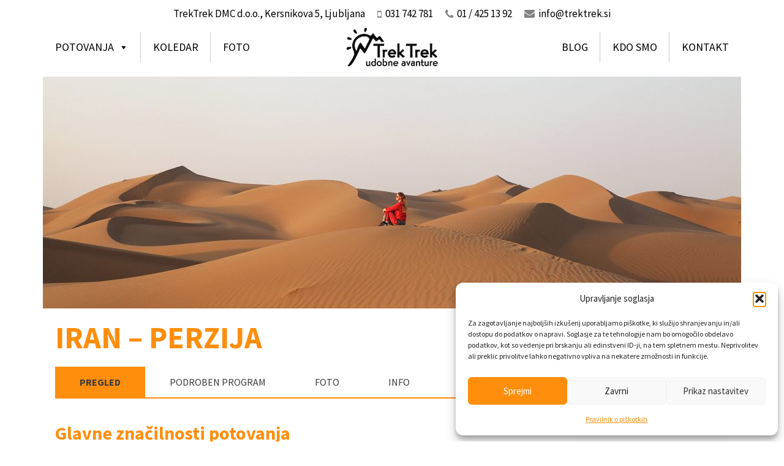

--- FILE ---
content_type: text/html; charset=UTF-8
request_url: https://trektrek.si/potovanja/iran
body_size: 21537
content:
<!DOCTYPE html><html lang="sl-SI"><head><meta charset="UTF-8"><meta name="viewport" content="width=device-width, initial-scale=1.0, maximum-scale=1.0"><meta http-equiv="X-UA-Compatible" content="IE=edge"><link media="all" href="https://trektrek.si/wp-content/cache/autoptimize/1/css/autoptimize_c295d0c52f0aa1285a33c1f27d79ad36.css" rel="stylesheet"><title>Potovanje Iran - začuti starodavno in gostoljubno Perzijo</title><link href="https://fonts.googleapis.com/css?family=Source+Sans+Pro:400,700&display=swap&subset=latin-ext" rel="stylesheet"><meta name='robots' content='index, follow, max-image-preview:large, max-snippet:-1, max-video-preview:-1' /><link rel="alternate" hreflang="sl-si" href="https://trektrek.si/potovanja/iran" /><link rel="alternate" hreflang="x-default" href="https://trektrek.si/potovanja/iran" /><meta name="description" content="Naše potovanje Iran: vrvež slikovitih bazarjev, tišina puščave, življenje nomadov. Potovanje začinjeno s tradicionalnim iranskim gostoljubjem" /><link rel="canonical" href="https://trektrek.si/potovanja/iran" /><meta property="og:locale" content="sl_SI" /><meta property="og:type" content="article" /><meta property="og:title" content="Potovanje Iran - začuti starodavno in gostoljubno Perzijo" /><meta property="og:description" content="Naše potovanje Iran: vrvež slikovitih bazarjev, tišina puščave, življenje nomadov. Potovanje začinjeno s tradicionalnim iranskim gostoljubjem" /><meta property="og:url" content="https://trektrek.si/potovanja/iran" /><meta property="og:site_name" content="TrekTrek - Potovanja in trekingi" /><meta property="article:modified_time" content="2024-10-15T06:15:32+00:00" /><meta property="og:image" content="https://trektrek.si/wp-content/uploads/2017/12/iran-perzija-p-1.jpg" /><meta property="og:image:width" content="519" /><meta property="og:image:height" content="346" /><meta property="og:image:type" content="image/jpeg" /><meta name="twitter:card" content="summary_large_image" /><meta name="twitter:label1" content="Est. reading time" /><meta name="twitter:data1" content="11 minut" /> <script type="application/ld+json" class="yoast-schema-graph">{"@context":"https://schema.org","@graph":[{"@type":"WebPage","@id":"https://trektrek.si/potovanja/iran","url":"https://trektrek.si/potovanja/iran","name":"Potovanje Iran - začuti starodavno in gostoljubno Perzijo","isPartOf":{"@id":"https://trektrek.si/#website"},"primaryImageOfPage":{"@id":"https://trektrek.si/potovanja/iran#primaryimage"},"image":{"@id":"https://trektrek.si/potovanja/iran#primaryimage"},"thumbnailUrl":"https://trektrek.si/wp-content/uploads/2017/12/iran-perzija-p-1.jpg","datePublished":"2019-02-11T15:30:42+00:00","dateModified":"2024-10-15T06:15:32+00:00","description":"Naše potovanje Iran: vrvež slikovitih bazarjev, tišina puščave, življenje nomadov. Potovanje začinjeno s tradicionalnim iranskim gostoljubjem","breadcrumb":{"@id":"https://trektrek.si/potovanja/iran#breadcrumb"},"inLanguage":"sl-SI","potentialAction":[{"@type":"ReadAction","target":["https://trektrek.si/potovanja/iran"]}]},{"@type":"ImageObject","inLanguage":"sl-SI","@id":"https://trektrek.si/potovanja/iran#primaryimage","url":"https://trektrek.si/wp-content/uploads/2017/12/iran-perzija-p-1.jpg","contentUrl":"https://trektrek.si/wp-content/uploads/2017/12/iran-perzija-p-1.jpg","width":519,"height":346},{"@type":"BreadcrumbList","@id":"https://trektrek.si/potovanja/iran#breadcrumb","itemListElement":[{"@type":"ListItem","position":1,"name":"TrekTrek","item":"https://trektrek.si/"},{"@type":"ListItem","position":2,"name":"Potovanja","item":"https://trektrek.si/potovanja"},{"@type":"ListItem","position":3,"name":"Iran &#8211; Perzija"}]},{"@type":"WebSite","@id":"https://trektrek.si/#website","url":"https://trektrek.si/","name":"TrekTrek - Potovanja in trekingi","description":"","potentialAction":[{"@type":"SearchAction","target":{"@type":"EntryPoint","urlTemplate":"https://trektrek.si/?s={search_term_string}"},"query-input":{"@type":"PropertyValueSpecification","valueRequired":true,"valueName":"search_term_string"}}],"inLanguage":"sl-SI"}]}</script> <link rel='dns-prefetch' href='//ajax.googleapis.com' /><link rel='dns-prefetch' href='//maxcdn.bootstrapcdn.com' /><link rel="alternate" title="oEmbed (JSON)" type="application/json+oembed" href="https://trektrek.si/wp-json/oembed/1.0/embed?url=https%3A%2F%2Ftrektrek.si%2Fpotovanja%2Firan" /><link rel="alternate" title="oEmbed (XML)" type="text/xml+oembed" href="https://trektrek.si/wp-json/oembed/1.0/embed?url=https%3A%2F%2Ftrektrek.si%2Fpotovanja%2Firan&#038;format=xml" /><link rel='stylesheet' id='megamenu-css' href='https://trektrek.si/wp-content/cache/autoptimize/1/css/autoptimize_single_8ddf1e1888b5e651afe3815d0d8b24c4.css' type='text/css' media='all' /><link rel='stylesheet' id='dashicons-css' href='https://trektrek.si/wp-includes/css/dashicons.min.css' type='text/css' media='all' /><link rel='stylesheet' id='fa-css' href='//maxcdn.bootstrapcdn.com/font-awesome/4.7.0/css/font-awesome.min.css' type='text/css' media='all' /><link rel="https://api.w.org/" href="https://trektrek.si/wp-json/" /><link rel="EditURI" type="application/rsd+xml" title="RSD" href="https://trektrek.si/xmlrpc.php?rsd" /><meta name="generator" content="WordPress 6.9" /><link rel='shortlink' href='https://trektrek.si/?p=2449' /><meta name="generator" content="WPML ver:4.8.6 stt:48;" /> <!--[if lt IE 9]> <script src="https://oss.maxcdn.com/html5shiv/3.7.2/html5shiv.min.js"></script> <script src="https://oss.maxcdn.com/respond/1.4.2/respond.min.js"></script> <![endif]--><link rel="shortcut icon" href="https://trektrek.si/wp-content/themes/trektrek/images/favicon/favicon.ico?v=1" type="image/x-icon" /><link rel="apple-touch-icon" sizes="57x57" href="https://trektrek.si/wp-content/themes/trektrek/images/favicon/apple-touch-icon-57x57.png?v=1"><link rel="apple-touch-icon" sizes="60x60" href="https://trektrek.si/wp-content/themes/trektrek/images/favicon/apple-touch-icon-60x60.png?v=1"><link rel="apple-touch-icon" sizes="72x72" href="https://trektrek.si/wp-content/themes/trektrek/images/favicon/apple-touch-icon-72x72.png?v=1"><link rel="apple-touch-icon" sizes="76x76" href="https://trektrek.si/wp-content/themes/trektrek/images/favicon/apple-touch-icon-76x76.png?v=1"><link rel="apple-touch-icon" sizes="114x114" href="https://trektrek.si/wp-content/themes/trektrek/images/favicon/apple-touch-icon-114x114.png?v=1"><link rel="apple-touch-icon" sizes="120x120" href="https://trektrek.si/wp-content/themes/trektrek/images/favicon/apple-touch-icon-120x120.png?v=1"><link rel="apple-touch-icon" sizes="144x144" href="https://trektrek.si/wp-content/themes/trektrek/images/favicon/apple-touch-icon-144x144.png?v=1"><link rel="apple-touch-icon" sizes="152x152" href="https://trektrek.si/wp-content/themes/trektrek/images/favicon/apple-touch-icon-152x152.png?v=1"><link rel="apple-touch-icon" sizes="180x180" href="https://trektrek.si/wp-content/themes/trektrek/images/favicon/apple-touch-icon-180x180.png?v=1"><link rel="icon" type="image/png" href="https://trektrek.si/wp-content/themes/trektrek/images/favicon/favicon-16x16.png?v=1" sizes="16x16"><link rel="icon" type="image/png" href="https://trektrek.si/wp-content/themes/trektrek/images/favicon/favicon-32x32.png?v=1" sizes="32x32"><link rel="icon" type="image/png" href="https://trektrek.si/wp-content/themes/trektrek/images/favicon/favicon-96x96.png?v=1" sizes="96x96"><meta name="msapplication-square70x70logo" content="https://trektrek.si/wp-content/themes/trektrek/images/favicon/smalltile.png?v=1" /><meta name="msapplication-square150x150logo" content="https://trektrek.si/wp-content/themes/trektrek/images/favicon/mediumtile.png?v=1" /><meta name="msapplication-wide310x150logo" content="https://trektrek.si/wp-content/themes/trektrek/images/favicon/widetile.png?v=1" /><meta name="msapplication-square310x310logo" content="https://trektrek.si/wp-content/themes/trektrek/images/favicon/largetile.png?v=1" /></head><body class="wp-singular tour-template-default single single-tour postid-2449 wp-theme-trektrek mega-menu-header-right mega-menu-header-left mega-menu-mobile-menu"><div id="wrapper" style=""><div class="container"><header><div class="logo_wrapper"><div class="header_contact"> TrekTrek DMC d.o.o., Kersnikova 5, Ljubljana<ul><li><i class="fa fa-mobile"></i> 031 742 781</li><li><i class="fa fa-phone"></i> 01 / 425 13 92</li><li><a href="/cdn-cgi/l/email-protection#fe97909891be8a8c9b958a8c9b95d08d97"><i class="fa fa-envelope"></i> <span class="__cf_email__" data-cfemail="4920272f26093d3b2c223d3b2c22673a20">[email&#160;protected]</span></a></li></ul></div><div class="clearfix"></div><nav class="header_nav nav_left"><div id="mega-menu-wrap-header-left" class="mega-menu-wrap"><div class="mega-menu-toggle"><div class="mega-toggle-blocks-left"></div><div class="mega-toggle-blocks-center"></div><div class="mega-toggle-blocks-right"><div class='mega-toggle-block mega-menu-toggle-block mega-toggle-block-1' id='mega-toggle-block-1' tabindex='0'><span class='mega-toggle-label' role='button' aria-expanded='false'><span class='mega-toggle-label-closed'>MENU</span><span class='mega-toggle-label-open'>MENU</span></span></div></div></div><ul id="mega-menu-header-left" class="mega-menu max-mega-menu mega-menu-horizontal mega-no-js" data-event="hover_intent" data-effect="fade_up" data-effect-speed="200" data-effect-mobile="disabled" data-effect-speed-mobile="0" data-mobile-force-width="false" data-second-click="close" data-document-click="collapse" data-vertical-behaviour="standard" data-breakpoint="990" data-unbind="true" data-mobile-state="collapse_all" data-mobile-direction="vertical" data-hover-intent-timeout="300" data-hover-intent-interval="100"><li class="mega-menu-item mega-menu-item-type-custom mega-menu-item-object-custom mega-current-menu-ancestor mega-current-menu-parent mega-menu-item-has-children mega-menu-megamenu mega-align-bottom-left mega-menu-megamenu mega-menu-item-5298" id="mega-menu-item-5298"><a class="mega-menu-link" href="/" aria-expanded="false" tabindex="0">Potovanja<span class="mega-indicator" aria-hidden="true"></span></a><ul class="mega-sub-menu"><li class="mega-menu-item mega-menu-item-type-post_type mega-menu-item-object-tour mega-menu-column-standard mega-menu-columns-1-of-2 mega-menu-item-7755" style="--columns:2; --span:1" id="mega-menu-item-7755"><a class="mega-menu-link" href="https://trektrek.si/potovanja/kostarika">Kostarika – potovanje z džipi</a></li><li class="mega-menu-item mega-menu-item-type-post_type mega-menu-item-object-tour mega-menu-column-standard mega-menu-columns-1-of-2 mega-menu-item-5503" style="--columns:2; --span:1" id="mega-menu-item-5503"><a class="mega-menu-link" href="https://trektrek.si/potovanja/antarktika">Antarktika</a></li><li class="mega-menu-item mega-menu-item-type-post_type mega-menu-item-object-tour mega-menu-column-standard mega-menu-columns-1-of-2 mega-menu-clear mega-menu-item-5499" style="--columns:2; --span:1" id="mega-menu-item-5499"><a class="mega-menu-link" href="https://trektrek.si/potovanja/patagonija">Patagonija – Treking</a></li><li class="mega-menu-item mega-menu-item-type-post_type mega-menu-item-object-tour mega-menu-column-standard mega-menu-columns-1-of-2 mega-menu-item-8014" style="--columns:2; --span:1" id="mega-menu-item-8014"><a class="mega-menu-link" href="https://trektrek.si/potovanja/arktika-potovanje-z-ekspedicijsko-ladjo">Arktika</a></li><li class="mega-menu-item mega-menu-item-type-post_type mega-menu-item-object-tour mega-menu-column-standard mega-menu-columns-1-of-2 mega-menu-clear mega-menu-item-5509" style="--columns:2; --span:1" id="mega-menu-item-5509"><a class="mega-menu-link" href="https://trektrek.si/potovanja/peru">Peru – treking v Kordiljerah</a></li><li class="mega-menu-item mega-menu-item-type-post_type mega-menu-item-object-tour mega-menu-column-standard mega-menu-columns-1-of-2 mega-menu-item-5498" style="--columns:2; --span:1" id="mega-menu-item-5498"><a class="mega-menu-link" href="https://trektrek.si/potovanja/nova-zelandija">Nova Zelandija z avti</a></li><li class="mega-menu-item mega-menu-item-type-post_type mega-menu-item-object-tour mega-menu-column-standard mega-menu-columns-1-of-2 mega-menu-clear mega-menu-item-5494" style="--columns:2; --span:1" id="mega-menu-item-5494"><a class="mega-menu-link" href="https://trektrek.si/potovanja/oman">Oman – Potovanje z džipi</a></li><li class="mega-menu-item mega-menu-item-type-post_type mega-menu-item-object-tour mega-menu-column-standard mega-menu-columns-1-of-2 mega-menu-item-6866" style="--columns:2; --span:1" id="mega-menu-item-6866"><a class="mega-menu-link" href="https://trektrek.si/potovanja/manaslu-treking">Nepal – Manaslu</a></li><li class="mega-menu-item mega-menu-item-type-post_type mega-menu-item-object-tour mega-menu-column-standard mega-menu-columns-1-of-2 mega-menu-clear mega-menu-item-6159" style="--columns:2; --span:1" id="mega-menu-item-6159"><a class="mega-menu-link" href="https://trektrek.si/potovanja/treking-everest-bc-nepal">Nepal – treking Everest BC</a></li><li class="mega-menu-item mega-menu-item-type-post_type mega-menu-item-object-tour mega-menu-column-standard mega-menu-columns-1-of-2 mega-menu-item-3901" style="--columns:2; --span:1" id="mega-menu-item-3901"><a class="mega-menu-link" href="https://trektrek.si/potovanja/bolivija">Bolivija – treking</a></li><li class="mega-menu-item mega-menu-item-type-post_type mega-menu-item-object-tour mega-menu-column-standard mega-menu-columns-1-of-2 mega-menu-clear mega-menu-item-6307" style="--columns:2; --span:1" id="mega-menu-item-6307"><a class="mega-menu-link" href="https://trektrek.si/potovanja/cile-argentina">Čile in Argentina</a></li><li class="mega-menu-item mega-menu-item-type-post_type mega-menu-item-object-tour mega-menu-column-standard mega-menu-columns-1-of-2 mega-menu-item-5500" style="--columns:2; --span:1" id="mega-menu-item-5500"><a class="mega-menu-link" href="https://trektrek.si/potovanja/kirgizija">Kirgizija – Treking</a></li><li class="mega-menu-item mega-menu-item-type-post_type mega-menu-item-object-tour mega-menu-column-standard mega-menu-columns-1-of-2 mega-menu-clear mega-menu-item-5502" style="--columns:2; --span:1" id="mega-menu-item-5502"><a class="mega-menu-link" href="https://trektrek.si/potovanja/madagaskar">Madagaskar – Potovanje</a></li><li class="mega-menu-item mega-menu-item-type-post_type mega-menu-item-object-tour mega-current-menu-item mega-menu-column-standard mega-menu-columns-1-of-2 mega-menu-item-5501" style="--columns:2; --span:1" id="mega-menu-item-5501"><a class="mega-menu-link" href="https://trektrek.si/potovanja/iran" aria-current="page">Iran – Perzija</a></li><li class="mega-menu-item mega-menu-item-type-post_type mega-menu-item-object-tour mega-menu-column-standard mega-menu-columns-1-of-2 mega-menu-clear mega-menu-item-3902" style="--columns:2; --span:1" id="mega-menu-item-3902"><a class="mega-menu-link" href="https://trektrek.si/potovanja/nepal">Nepal – treking Anapurna</a></li><li class="mega-menu-item mega-menu-item-type-post_type mega-menu-item-object-tour mega-menu-column-standard mega-menu-columns-1-of-2 mega-menu-item-5504" style="--columns:2; --span:1" id="mega-menu-item-5504"><a class="mega-menu-link" href="https://trektrek.si/potovanja/kilimanjaro">Kilimanjaro treking – individualno</a></li><li class="mega-menu-item mega-menu-item-type-post_type mega-menu-item-object-tour mega-menu-column-standard mega-menu-columns-1-of-2 mega-menu-clear mega-menu-item-5505" style="--columns:2; --span:1" id="mega-menu-item-5505"><a class="mega-menu-link" href="https://trektrek.si/potovanja/butan">Butan – individualno</a></li><li class="mega-menu-item mega-menu-item-type-post_type mega-menu-item-object-tour mega-menu-column-standard mega-menu-columns-1-of-2 mega-menu-item-3903" style="--columns:2; --span:1" id="mega-menu-item-3903"><a class="mega-menu-link" href="https://trektrek.si/potovanja/bosna">Bosna s kolesom</a></li><li class="mega-menu-item mega-menu-item-type-post_type mega-menu-item-object-tour mega-menu-column-standard mega-menu-columns-1-of-2 mega-menu-clear mega-menu-item-3905" style="--columns:2; --span:1" id="mega-menu-item-3905"><a class="mega-menu-link" href="https://trektrek.si/potovanja/crna-gora">Črna gora s kolesom</a></li><li class="mega-menu-item mega-menu-item-type-post_type mega-menu-item-object-tour mega-menu-column-standard mega-menu-columns-1-of-2 mega-menu-item-5937" style="--columns:2; --span:1" id="mega-menu-item-5937"><a class="mega-menu-link" href="https://trektrek.si/potovanja/jordanija">Jordanija – treking</a></li></ul></li><li class="mega-menu-item mega-menu-item-type-custom mega-menu-item-object-custom mega-align-bottom-left mega-menu-flyout mega-menu-item-5293" id="mega-menu-item-5293"><a class="mega-menu-link" href="/potovanja" tabindex="0">Koledar</a></li><li class="mega-menu-item mega-menu-item-type-custom mega-menu-item-object-custom mega-align-bottom-left mega-menu-flyout mega-menu-item-3898" id="mega-menu-item-3898"><a class="mega-menu-link" href="/galerija" tabindex="0">Foto</a></li></ul></div></nav><div id="logo"> <a href="https://trektrek.si/"> <img src="https://trektrek.si/wp-content/uploads/2020/03/TrekTrek_logo_SLO_black.jpg" alt="TrekTrek - Potovanja in trekingi" class="img-responsive" /> </a></div><nav class="header_nav nav_right"><div id="mega-menu-wrap-header-right" class="mega-menu-wrap"><div class="mega-menu-toggle"><div class="mega-toggle-blocks-left"></div><div class="mega-toggle-blocks-center"></div><div class="mega-toggle-blocks-right"><div class='mega-toggle-block mega-menu-toggle-block mega-toggle-block-1' id='mega-toggle-block-1' tabindex='0'><span class='mega-toggle-label' role='button' aria-expanded='false'><span class='mega-toggle-label-closed'>MENU</span><span class='mega-toggle-label-open'>MENU</span></span></div></div></div><ul id="mega-menu-header-right" class="mega-menu max-mega-menu mega-menu-horizontal mega-no-js" data-event="hover_intent" data-effect="fade_up" data-effect-speed="200" data-effect-mobile="disabled" data-effect-speed-mobile="0" data-mobile-force-width="false" data-second-click="close" data-document-click="collapse" data-vertical-behaviour="standard" data-breakpoint="990" data-unbind="true" data-mobile-state="collapse_all" data-mobile-direction="vertical" data-hover-intent-timeout="300" data-hover-intent-interval="100"><li class="mega-menu-item mega-menu-item-type-custom mega-menu-item-object-custom mega-align-bottom-left mega-menu-flyout mega-menu-item-3895" id="mega-menu-item-3895"><a class="mega-menu-link" href="/blog" tabindex="0">Blog</a></li><li class="mega-menu-item mega-menu-item-type-post_type mega-menu-item-object-page mega-align-bottom-left mega-menu-flyout mega-menu-item-3891" id="mega-menu-item-3891"><a class="mega-menu-link" href="https://trektrek.si/kdo-smo" tabindex="0">Kdo smo</a></li><li class="mega-menu-item mega-menu-item-type-custom mega-menu-item-object-custom mega-align-bottom-left mega-menu-flyout mega-menu-item-3894" id="mega-menu-item-3894"><a class="mega-menu-link" href="/kdo-smo#contact" tabindex="0">Kontakt</a></li></ul></div></nav><nav class="mobile_nav"><div id="mega-menu-wrap-mobile-menu" class="mega-menu-wrap"><div class="mega-menu-toggle"><div class="mega-toggle-blocks-left"></div><div class="mega-toggle-blocks-center"></div><div class="mega-toggle-blocks-right"><div class='mega-toggle-block mega-menu-toggle-block mega-toggle-block-1' id='mega-toggle-block-1' tabindex='0'><span class='mega-toggle-label' role='button' aria-expanded='false'><span class='mega-toggle-label-closed'>MENU</span><span class='mega-toggle-label-open'>MENU</span></span></div></div></div><ul id="mega-menu-mobile-menu" class="mega-menu max-mega-menu mega-menu-horizontal mega-no-js" data-event="hover_intent" data-effect="fade_up" data-effect-speed="200" data-effect-mobile="disabled" data-effect-speed-mobile="0" data-mobile-force-width="false" data-second-click="close" data-document-click="collapse" data-vertical-behaviour="standard" data-breakpoint="990" data-unbind="true" data-mobile-state="collapse_all" data-mobile-direction="vertical" data-hover-intent-timeout="300" data-hover-intent-interval="100"><li class="mega-menu-item mega-menu-item-type-custom mega-menu-item-object-custom mega-current-menu-ancestor mega-current-menu-parent mega-menu-item-has-children mega-align-bottom-left mega-menu-flyout mega-menu-item-5302" id="mega-menu-item-5302"><a class="mega-menu-link" href="/" aria-expanded="false" tabindex="0">Potovanja<span class="mega-indicator" aria-hidden="true"></span></a><ul class="mega-sub-menu"><li class="mega-menu-item mega-menu-item-type-post_type mega-menu-item-object-tour mega-menu-item-5532" id="mega-menu-item-5532"><a class="mega-menu-link" href="https://trektrek.si/potovanja/oman">Oman – Potovanje z džipi</a></li><li class="mega-menu-item mega-menu-item-type-post_type mega-menu-item-object-tour mega-menu-item-6867" id="mega-menu-item-6867"><a class="mega-menu-link" href="https://trektrek.si/potovanja/manaslu-treking">Nepal – Manaslu</a></li><li class="mega-menu-item mega-menu-item-type-post_type mega-menu-item-object-tour mega-menu-item-6160" id="mega-menu-item-6160"><a class="mega-menu-link" href="https://trektrek.si/potovanja/treking-everest-bc-nepal">Nepal – treking Everest BC</a></li><li class="mega-menu-item mega-menu-item-type-post_type mega-menu-item-object-tour mega-menu-item-5304" id="mega-menu-item-5304"><a class="mega-menu-link" href="https://trektrek.si/potovanja/peru">Peru – treking v Kordiljerah</a></li><li class="mega-menu-item mega-menu-item-type-post_type mega-menu-item-object-tour mega-menu-item-5303" id="mega-menu-item-5303"><a class="mega-menu-link" href="https://trektrek.si/potovanja/bolivija">Bolivija – treking</a></li><li class="mega-menu-item mega-menu-item-type-post_type mega-menu-item-object-tour mega-menu-item-5535" id="mega-menu-item-5535"><a class="mega-menu-link" href="https://trektrek.si/potovanja/nova-zelandija">Nova Zelandija z avti</a></li><li class="mega-menu-item mega-menu-item-type-post_type mega-menu-item-object-tour mega-menu-item-6308" id="mega-menu-item-6308"><a class="mega-menu-link" href="https://trektrek.si/potovanja/cile-argentina">Čile in Argentina</a></li><li class="mega-menu-item mega-menu-item-type-post_type mega-menu-item-object-tour mega-menu-item-5537" id="mega-menu-item-5537"><a class="mega-menu-link" href="https://trektrek.si/potovanja/patagonija">Patagonija – Treking</a></li><li class="mega-menu-item mega-menu-item-type-post_type mega-menu-item-object-tour mega-menu-item-5536" id="mega-menu-item-5536"><a class="mega-menu-link" href="https://trektrek.si/potovanja/kirgizija">Kirgizija – Treking</a></li><li class="mega-menu-item mega-menu-item-type-post_type mega-menu-item-object-tour mega-menu-item-5538" id="mega-menu-item-5538"><a class="mega-menu-link" href="https://trektrek.si/potovanja/madagaskar">Madagaskar – Potovanje</a></li><li class="mega-menu-item mega-menu-item-type-post_type mega-menu-item-object-tour mega-current-menu-item mega-menu-item-5539" id="mega-menu-item-5539"><a class="mega-menu-link" href="https://trektrek.si/potovanja/iran" aria-current="page">Iran – Perzija</a></li><li class="mega-menu-item mega-menu-item-type-post_type mega-menu-item-object-tour mega-menu-item-5540" id="mega-menu-item-5540"><a class="mega-menu-link" href="https://trektrek.si/potovanja/antarktika">Antarktika</a></li><li class="mega-menu-item mega-menu-item-type-post_type mega-menu-item-object-tour mega-menu-item-5305" id="mega-menu-item-5305"><a class="mega-menu-link" href="https://trektrek.si/potovanja/nepal">Nepal – treking Anapurna</a></li><li class="mega-menu-item mega-menu-item-type-post_type mega-menu-item-object-tour mega-menu-item-5541" id="mega-menu-item-5541"><a class="mega-menu-link" href="https://trektrek.si/potovanja/kilimanjaro">Kilimanjaro treking – individualno</a></li><li class="mega-menu-item mega-menu-item-type-post_type mega-menu-item-object-tour mega-menu-item-5543" id="mega-menu-item-5543"><a class="mega-menu-link" href="https://trektrek.si/potovanja/butan">Butan – individualno</a></li><li class="mega-menu-item mega-menu-item-type-post_type mega-menu-item-object-tour mega-menu-item-5306" id="mega-menu-item-5306"><a class="mega-menu-link" href="https://trektrek.si/potovanja/bosna">Bosna s kolesom</a></li><li class="mega-menu-item mega-menu-item-type-post_type mega-menu-item-object-tour mega-menu-item-5307" id="mega-menu-item-5307"><a class="mega-menu-link" href="https://trektrek.si/potovanja/crna-gora">Črna gora s kolesom</a></li><li class="mega-menu-item mega-menu-item-type-post_type mega-menu-item-object-tour mega-menu-item-5938" id="mega-menu-item-5938"><a class="mega-menu-link" href="https://trektrek.si/potovanja/jordanija">Jordanija – treking</a></li></ul></li><li class="mega-menu-item mega-menu-item-type-custom mega-menu-item-object-custom mega-align-bottom-left mega-menu-flyout mega-menu-item-5308" id="mega-menu-item-5308"><a class="mega-menu-link" href="/potovanja" tabindex="0">Koledar</a></li><li class="mega-menu-item mega-menu-item-type-custom mega-menu-item-object-custom mega-align-bottom-left mega-menu-flyout mega-menu-item-5309" id="mega-menu-item-5309"><a class="mega-menu-link" href="/galerija" tabindex="0">Foto</a></li><li class="mega-menu-item mega-menu-item-type-custom mega-menu-item-object-custom mega-align-bottom-left mega-menu-flyout mega-menu-item-5314" id="mega-menu-item-5314"><a class="mega-menu-link" href="/blog" tabindex="0">Blog</a></li><li class="mega-menu-item mega-menu-item-type-custom mega-menu-item-object-custom mega-align-bottom-left mega-menu-flyout mega-menu-item-5316" id="mega-menu-item-5316"><a class="mega-menu-link" href="/kdo-smo" tabindex="0">Kdo smo</a></li><li class="mega-menu-item mega-menu-item-type-custom mega-menu-item-object-custom mega-align-bottom-left mega-menu-flyout mega-menu-item-5317" id="mega-menu-item-5317"><a class="mega-menu-link" href="/kdo-smo#contact" tabindex="0">Kontakt</a></li></ul></div></nav><div class="clearfix"></div></div><div id="header_gallery"> <img src="https://trektrek.si/wp-content/uploads/2018/01/iran-1140x378.jpg" class="img-responsive" alt="Potovanje Iran"></div></header><div id="main"><h1 class="pagetitle">Iran &#8211; Perzija</h1><div class="tour_nav"><div class="tour_nav_wrap"><div class="tour_nav_inner"> <a href="#" class="tour_nav_more">Več o potovanju <span class="fa fa-chevron-down"></span></a><ul><li><a href="#overview" class="anchor_link active">Pregled</a></li><li><a href="#detailed_itinerary" class="anchor_link">Podroben program</a></li><li><a href="#trip_impressions" class="anchor_link">Foto</a></li><li><a class="anchor_link" href="#trip_info">Info</a></li><li><a class="anchor_link" href="#country">Država</a></li><li><a class="anchor_link" href="#price">Cena</a></li><li><a href="https://trektrek.si/guide/luka-poznic">Vodnik</a></li></ul></div></div></div><div class="row"><div class="col-md-9 col-sm-8"><h2 class="orange anchor_target" id="overview">Glavne značilnosti potovanja</h2><div class="tour_details"><ul><li><strong>Perzija.</strong> Domovina najstarejše neprekinjene civilizacije in vrhuncev svetovne kulturne dediščine. Zemlja velikih imen zgodovine, kjer je stopal <strong>Zaratustra</strong>, pesnil <strong>Hafis</strong> in kjer je vladal <strong>Kir Veliki</strong>.</li><li>Potovanje Iran osuplja s kontrasti. Modernost se subtilno prepleta s še vedno živahno tradicijo. Starodavni, a še vedno živahni <strong>bazarji </strong>bivajo v osrčju sodobnih mest. Skorajda za vogalom pa<strong> tradicionalne vasi</strong> in <strong>nomadska naselja</strong> ohranjajo pridih prejšnjih stoletij.</li><li>Naše<strong> potovanje Iran </strong>smo<strong> zastavili celostno.</strong> Seveda ne moremo mimo najslovitejših<strong> znamenitosti starodavne Perzije</strong> &#8211; od<strong> Perzepolisa </strong>do <strong>puščavskega Yazda</strong> in <strong>umetelnega Esfahana</strong>. A še prav posebej vlečejo neskončne puščavske planote, prepredene z izzivalnimi gorskimi verigami.</li><li>Zato se tudi odmaknemo ustaljenim turističnim potem, prisluhnemo tišini te fascinantne puščave, <strong>pokukamo v življenje nomadov</strong>,  seveda pa se predamo tudi <strong>vrvežu slikovitih bazarjev</strong> s <strong>skodelico čaja</strong> v eni in šišo v drugi roki. Da o <strong>čarih perzijske kulinarike</strong> niti ne govorimo.</li><li>Od vsega pa se nas verjetno še najgloblje dotakne <strong>resnično iskrena zvedavost in toplina</strong> nasmejanih domačinov, ki je že kar legendarna in kakršne verjetno še niste doživeli.</li></ul></div><div class="tour_postcard"> <img src="https://trektrek.si/wp-content/uploads/2017/12/iran-perzija-p-3.jpg" class="img-responsive" alt="Potovanje Iran"> <span class="img-caption">Potovanje Iran</span></div></div><div class="col-md-3 col-sm-4"><div class="tour_data"><div class="line"><div class="title">Termini potovanja</div><p>Trenutno ni terminov.</p></div></div><div class="tour_data"><div class="line"><div class="title">Trajanje</div><div class="value">12 dni</div></div><hr><div class="line"><div class="title">Cena</div><div class="value">1190 EUR + letalska karta</div></div></div></div></div><hr class="shadow"><h2 class="orange">Program po dnevih</h2><div class="row"><div class="col-sm-12"><table class="table table-bordered tour_itinerary"><tr><td class="day">1. dan</td><td class="day_plan">Let proti Iranu</td></tr><tr><td class="day">2. dan</td><td class="day_plan">Tehran - Kašan</td></tr><tr><td class="day">3. dan</td><td class="day_plan">Kašan - Abyaneh - Esfahan</td></tr><tr><td class="day">4. dan</td><td class="day_plan">Esfahan</td></tr><tr><td class="day">5. dan</td><td class="day_plan">Esfahan - Naein - Garmeh</td></tr><tr><td class="day">6. dan</td><td class="day_plan">Puščava Dasht-e-Kavir</td></tr><tr><td class="day">7. dan</td><td class="day_plan">Puščava - Jazd</td></tr><tr><td class="day">8. dan</td><td class="day_plan">Jazd</td></tr><tr><td class="day">9. dan</td><td class="day_plan">Jazd in okolica - Zoroastrski dan</td></tr><tr><td class="day">10. dan</td><td class="day_plan">Jazd - Pasargade - Perzepolis - Širaz</td></tr><tr><td class="day">11. dan</td><td class="day_plan">Širaz</td></tr><tr><td class="day">12. dan</td><td class="day_plan">Prihod domov</td></tr></table></div></div><hr class="shadow"><h2 class="orange anchor_target" id="detailed_itinerary">Podroben program potovanja</h2><h3><span class="ck-potovanje-day">1. dan</span> <strong>Polet proti Tehranu</strong></h3><p>Iz Ljubljane ali bližnjih letališč poletimo proti Iranu.</p><hr /><h3><span class="ck-potovanje-day">2. dan </span><strong>Teheran </strong><strong>&#8211; </strong><strong>Kašan</strong></h3><div id="attachment_328" style="width: 529px" class="wp-caption alignright"><img decoding="async" aria-describedby="caption-attachment-328" class="wp-image-328 size-full" src="https://trektrek.si/wp-content/uploads/2017/12/iran-perzija-p-1.jpg" alt="Stare vile navežejo stik s stoletji staro arhitekturo in tradicijo Perzije" width="519" height="346" srcset="https://trektrek.si/wp-content/uploads/2017/12/iran-perzija-p-1.jpg 519w, https://trektrek.si/wp-content/uploads/2017/12/iran-perzija-p-1-300x200.jpg 300w, https://trektrek.si/wp-content/uploads/2017/12/iran-perzija-p-1-400x267.jpg 400w" sizes="(max-width: 519px) 100vw, 519px" /><p id="caption-attachment-328" class="wp-caption-text">Stare vile navežejo stik s stoletji staro arhitekturo in tradicijo Perzije</p></div><p align="justify">Po prihodu na letališče v Teheranu uredimo obmejne formalnosti. Odpeljemo se v bližnje mesto Kašan, ki je precej bolj sproščeno od prestolnice in idealno za mehak prehod v novo kulturno okolje. Čeprav ni na seznamu glavnih turističnih poti, je zagotovo eno od najbolj očarljivih mest dežele. Njegova posebnost so stare, veličastne vile, ki so preurejene in ohranjajo svojo staro slavo. Na dvoriščih najdemo <strong>fontane in lično urejene vrtove, okrašene s freskami, starinami in obdane v barve terakote in turkiza</strong>. Obiščemo starodavni hamam oz. nekoč rajsko parno kopel, okrašeno z umetelnimi mozaiki največjih perzijskih umetnikov. Sprehod skozi mesto nam naveže stik s <strong>stoletji staro arhitekturo in tradicijo Perzije</strong>. Tu najdemo tudi <strong>enega najlepših pokritih bazarjev</strong> v Iranu, ki je labirint več kilometrov ozkih pokritih uličic. Mogoče vonjate vrtnice, po katerih je širše območje znano? Polni razcvet bodo doživele v maju, povsod pa je na voljo voda pravih perzijskih vrtnic. Tu so tudi tkalke preprog, a za barantanje bo že še čas. Rajši se usedemo na eno izmed mnogih perzijskih preprog in si končno privoščimo tudi čaj &#8230; kar takšnega s posušenimi cvetovi njihovih priljubljenih rož. Prva perzijska noč bo v stilu kot se za te kraje spodobi &#8211; v eni izmed prenovljenih vil.</p><hr /><h3><span class="ck-potovanje-day">3. dan</span> <strong>Kašan</strong><strong> &#8211; </strong><strong>Abyaneh</strong><strong> &#8211; </strong><strong>Esfahan</strong></h3><div id="attachment_329" style="width: 529px" class="wp-caption alignright"><img decoding="async" aria-describedby="caption-attachment-329" class="wp-image-329 size-full" src="https://trektrek.si/wp-content/uploads/2017/12/iran-perzija-p-2.jpg" alt="Potovanje Iran - Mestece Abyaneh se zlije s svojo okolico" width="519" height="346" srcset="https://trektrek.si/wp-content/uploads/2017/12/iran-perzija-p-2.jpg 519w, https://trektrek.si/wp-content/uploads/2017/12/iran-perzija-p-2-300x200.jpg 300w, https://trektrek.si/wp-content/uploads/2017/12/iran-perzija-p-2-400x267.jpg 400w" sizes="(max-width: 519px) 100vw, 519px" /><p id="caption-attachment-329" class="wp-caption-text">Mestece Abyaneh &#8211; njegove lične glinene hiše se čudovito zlijejo z okolico</p></div><p align="justify">Zjutraj se s privatnim minibusom odpravimo bližje goram v fotogenično vasico Abyaneh. Že na prvi pogled vidimo, da je posebna z njenimi rdečimi <strong>glinenimi hišami, lično umeščenimi v naravni amfiteater</strong>. Vasica je ena najstarejših v Iranu, šteje kar 2500 let. Je kot <strong>živeči arhitekturni in antropološki muzej</strong>, ki še vedno ohranja svojo kulturno dediščino in tradicijo. Spoznamo življenje v iranski vasi – nekoč in danes. Živečo preteklost slišimo v starodavnem jeziku, ki ni več v uporabi in vidimo v tradicionalnih živopisnih nošah, sicer neobičajnih za ostale dele Irana.</p><p align="justify">Nadaljujemo potovanje v Esfahan. Nobeno potovanje v Iran ni popolno brez obiska tega veličastnega mesta, katerega čar so poskusili ubesediti že mnogi. Ujamemo pogled  Marca Pola, ki je zapisal, kako so ob prihodu že v daljavi videli <strong>veličastne turkizne kupole in stebre mesta, za katerega Iranci sami pravijo, da je &#8216;pol sveta&#8217;</strong>.  To je enostavno mesto, ki ga je za časa življenja potrebno videti. Namestitev v hotelu v centru mesta in sprehod po okolici.</p><hr /><h3><span class="ck-potovanje-day">4. dan</span> <strong>Esfahan</strong></h3><div id="attachment_1242" style="width: 529px" class="wp-caption alignright"><img loading="lazy" decoding="async" aria-describedby="caption-attachment-1242" class="wp-image-1242 size-full" src="https://trektrek.si/wp-content/uploads/2017/12/iran-perzija-13.jpg" alt="" width="519" height="346" srcset="https://trektrek.si/wp-content/uploads/2017/12/iran-perzija-13.jpg 519w, https://trektrek.si/wp-content/uploads/2017/12/iran-perzija-13-300x200.jpg 300w, https://trektrek.si/wp-content/uploads/2017/12/iran-perzija-13-400x267.jpg 400w" sizes="auto, (max-width: 519px) 100vw, 519px" /><p id="caption-attachment-1242" class="wp-caption-text">Izjemen trg Naqsh-e Jahan je eden izmed največjih na svetu, UNESCO</p></div><p align="justify">Esfahan je poezija v kamnu. Sprehodimo se skozi mesto, katerega zaznamujejo arhitekturni dosežki perzijske civilizacije – od <strong>izjemno umetelnih mostov</strong> čez reko Zayandeh, do <strong>dovršenega urbanizma trga Naqsh-e Jahan s svojimi palačami in mošejami</strong>. Zasluga za te detajle pa gre mojstrskim rokam, ki prihajajo iz tukajšnje najstarejše armenske četrti Jolfa. Tu je namreč safavidski šah naselil kolonijo armenskih kristjanov, ki so sloveli po rokodelskih kot tudi trgovskih sposobnostih.</p><p align="justify">V 16. stoletju ga je za svojo prestolnico izbral sloviti perzijski šah dinastije Safavidov, kar je tudi razlog, da mesto predstavlja vrhunce perzijske kulture. Tu so palače, mošeje in vrtovi. Pustimo si izgubiti se v labirintu zgodovinskega, a kljub temu še kako živahnega bazarja, kjer nakupujemo med domačini in najdemo skrite kotičke, kjer si v prvovrstnem ambientu lahko privoščimo izvrstno kavo ali čaj, ter potegnemo slastno šišo. Poleg arhitekture ponuja Esfahan tudi nekaj kulinaričnih presežkov: dan zaključimo s slastno večerjo v restavraciji, kjer poizkusimo lokalno specialiteto beyrani in šampionsko sladico fereni.</p><hr /><h3><span class="ck-potovanje-day">5. dan </span> <strong>Esfahan &#8211; Naein </strong><strong>&#8211; </strong><strong>Garmeh</strong></h3><div id="attachment_338" style="width: 529px" class="wp-caption alignright"><img loading="lazy" decoding="async" aria-describedby="caption-attachment-338" class="wp-image-338 size-full" src="https://trektrek.si/wp-content/uploads/2017/12/iran-perzija-p-11.jpg" alt="Čaj in iransko gostoljubje nas spremljata na vsakem koraku" width="519" height="346" srcset="https://trektrek.si/wp-content/uploads/2017/12/iran-perzija-p-11.jpg 519w, https://trektrek.si/wp-content/uploads/2017/12/iran-perzija-p-11-300x200.jpg 300w, https://trektrek.si/wp-content/uploads/2017/12/iran-perzija-p-11-400x267.jpg 400w" sizes="auto, (max-width: 519px) 100vw, 519px" /><p id="caption-attachment-338" class="wp-caption-text">Čaj in iransko gostoljubje nas spremljata na vsakem koraku</p></div><p align="justify">Zapuščamo civilizacijo in se <strong>odpravimo v osrčje centralnega Irana</strong> v puščavo Dasht-e-Kavir. Na poti obiščemo podeželsko mesto Naein, ki slovi po izdelovalcih preprog, nasadih pistacij in starodavni medini. <strong>Preproge so v Iranu zgodba zase.</strong> Svilnato tkanje je očaralo že Aleksandra Velikega, ko je pristal v Perzepolisu. Tkanje ostaja še danes pomemben del tukajšnje kulture in umetnosti. Vsako območje ima svoje metode in vzorce tkanja, preproge iz Naina pa zaradi izjemne kvalitete slovijo kot ene izmed najboljših. Ponašajo se s kar milijon vozlov na kvadratni meter, vzorci so izjemni. Če se še niste uspeli izuriti v barantanju, je sedaj prava priložnost.</p><p align="justify">Naš današnji cilj pa je odmaknjena oaza Garmeh. Tu nas pričaka naš <strong>prijatelj, lokalni umetnik in glasbenik Maziar</strong>, ki je obnovil starodavne hiše iz gline in ustvaril odlično popotniško vzdušje. Mala vasica je obdana z nasadi palm in sadovnjakov, nedaleč stran pa se iz puščave že dvigajo visoke strme gore. Spoznamo lokalno življenje, naberemo dateljne in uživamo v prvovrstni domači hrani ter se prepustimo hipnotični glasbi našega gostitelja.</p><hr /><h3><span class="ck-potovanje-day">6. dan </span> <strong>Puščava Dasht-e-Kavir</strong></h3><div id="attachment_331" style="width: 529px" class="wp-caption alignright"><img loading="lazy" decoding="async" aria-describedby="caption-attachment-331" class="wp-image-331 size-full" src="https://trektrek.si/wp-content/uploads/2017/12/iran-perzija-p-4.jpg" alt="Potovanje Iran - puščava Dasht-e-Kavir" width="519" height="346" srcset="https://trektrek.si/wp-content/uploads/2017/12/iran-perzija-p-4.jpg 519w, https://trektrek.si/wp-content/uploads/2017/12/iran-perzija-p-4-300x200.jpg 300w, https://trektrek.si/wp-content/uploads/2017/12/iran-perzija-p-4-400x267.jpg 400w" sizes="auto, (max-width: 519px) 100vw, 519px" /><p id="caption-attachment-331" class="wp-caption-text">Mehke sipine mogočne puščave Dasht-e-Kavir</p></div><p align="justify">Z lokalno ekipo preizkušenih puščavskih raziskovalcev se <strong>odpravimo v divjino puščave Dasht-e-Kavir</strong>. Pred nami se začne odpirati prvovrstna puščavska pokrajina, ki se zlahka kosa z <strong>lepoto centralne Sahare</strong>. Visoke gore začnejo prehajati v čarobne sipine in pred nami je le še divjina, ki se razprostira dolgih 900 km proti severu Irana. Kontrast vsemu ostalemu, kar smo doživeli do sedaj. Peš in z džipom raziskujemo delček ogromne puščave. Krog v puščavski divjini zaključimo z obiskom redkih oaz, kjer imamo priložnost spoznati starodavno puščavsko arhitekturo. V eni izmed njih tudi prespimo.</p><hr /><h3><span class="ck-potovanje-day">7. dan</span> <strong>Puščava</strong><strong> &#8211; </strong><strong>Jazd</strong></h3><div id="attachment_335" style="width: 529px" class="wp-caption alignright"><img loading="lazy" decoding="async" aria-describedby="caption-attachment-335" class="wp-image-335 size-full" src="https://trektrek.si/wp-content/uploads/2017/12/iran-perzija-p-8.jpg" alt="Razgled iz ene izmed čajnic v Yazdu" width="519" height="346" srcset="https://trektrek.si/wp-content/uploads/2017/12/iran-perzija-p-8.jpg 519w, https://trektrek.si/wp-content/uploads/2017/12/iran-perzija-p-8-300x200.jpg 300w, https://trektrek.si/wp-content/uploads/2017/12/iran-perzija-p-8-400x267.jpg 400w" sizes="auto, (max-width: 519px) 100vw, 519px" /><p id="caption-attachment-335" class="wp-caption-text">Razgled iz ene izmed čajnic v Yazdu</p></div><p align="justify">Jutranji odhod proti Jazdu. Čaka nas pot čez puščavo mimo stoletja starih citadel. Pogled nam ujamejo mogočni vetrni stolpi, značilni za tukajšnja puščavska območja. Sredi prostrane pokrajine najdemo tudi starodavne karavanseraje, ki so nekoč nudili zatočišče trgovcem in popotnikom na slavni Svileni poti, ki je vodila tudi skozi Iran. Eno izmed pomembnih središč na tej poti je bilo mesto Jazd, kjer spoznamo še eno, čisto drugačno podobo dežele.</p><p align="justify">Dan zaključimo na eni izmed <strong>najlepših lokacij mesta</strong>. Iz kavarnice na strehi tradicionalne hiše starega mestnega jedra se nam odpre pogled na širno okolico. Tu so tudi znameniti<strong> badgirji – lovilci vetrov</strong>. To so prezračevalni stolpi najrazličnejših oblik, ki se dvigujejo nad strehami vse okoli nas, kot na razstavi mojstrovin puščavske arhitekture. Nemogoče je spregledati minareta džamije, ki kraljujeta nad starim mestom, saj sta najvišja v Iranu. Ob <strong>zvokih mojazina občudujemo okolico, ki zlato zažari</strong> v barvah zahajajočega sonca. Turkizne kupole dodajajo kontrastu, ki se razteza vse do 4000 m visokih gora, ki nas v daljavah obdajajo. Samo zaradi tega trenutka je vredno obiskati Iran.</p><hr /><h3><span class="ck-potovanje-day">8. dan</span> <strong>Jazd</strong></h3><p align="justify">Jazd je <strong>eno najstarejših mest na svetu in to se čuti na vsakem koraku</strong>. Ko se sprehodimo skozi živahen in lepo ohranjen stari del mesta, nam je takoj jasno, zakaj je zaščiteno kot svetovna <strong>dediščina UNESCO</strong>. 800 let stara džamija skriva pravo bogastvo detajlov in je seveda prva na vrsti za ogled. Skozi bazar se sprehodimo do Muzeja vode. Posvečen je sofisticiranim kanalom, sistemom za preskrbo z vodo, ki so pravi gradbeni podvig, brez katerih stalna poselitev v puščavi ne bi bila mogoča. Na drugi strani ceste se razprostira trg in mošeja Amirja Čakmaka. Tu lahko poizkusimo lokalne specialitete iz kameljega mesa in najboljše lokalne sladice. Sprehodimo se do Ataškadeha, <strong>zoroastrskega templja ognja</strong>. Obisk že napoveduje program naslednjega dne.</p><hr /><h3><span class="ck-potovanje-day">9. dan</span> <strong>Jazd in okolica</strong><strong> &#8211; </strong><strong>Zoroastrski dan</strong></h3><div id="attachment_1308" style="width: 529px" class="wp-caption alignright"><img loading="lazy" decoding="async" aria-describedby="caption-attachment-1308" class="wp-image-1308 size-full" src="https://trektrek.si/wp-content/uploads/2018/07/potovanje-iran-domacini.jpg" alt="potovanje Iran - prijazni domačini" width="519" height="296" srcset="https://trektrek.si/wp-content/uploads/2018/07/potovanje-iran-domacini.jpg 519w, https://trektrek.si/wp-content/uploads/2018/07/potovanje-iran-domacini-300x171.jpg 300w, https://trektrek.si/wp-content/uploads/2018/07/potovanje-iran-domacini-400x228.jpg 400w" sizes="auto, (max-width: 519px) 100vw, 519px" /><p id="caption-attachment-1308" class="wp-caption-text">Naša topla gostiteljica na posestvu</p></div><p align="justify">Zoroastrstvo je starodavna iranska religija, ki velja za prvo monoteistično verstvo, osredotočeno okoli čaščenja Ahura Mazde. Njen utemeljitelj je Zaratustra ali Zoroaster (v farsiju Zartušt), njena sveta knjiga Avesta. Kot kažejo novejša dognanja, je zoroastrstvo močno vplivalo na judovstvo, krščanstvo in islam. V Iranu je zoroastrstvo še živa religija, ki jo je v 7. stoletju izrinil islam. Večina njenih pripadnikov se je pred islamom umaknila v sedanja Pakistan in Indijo, kjer so znani pod nazivom Parsi. Obiskali bomo stolpe tišine, kjer so zoroastri nekoč izpostavljali svoje pokojne. Da pa ne ostane vse le pri teoriji, obiščemo<strong> družino zoroastrijancev. </strong> Pri naših današnjih gostiteljih bomo spoznali to skrivnostno verstvo iz prve roke. Živijo na izjemno mirnem kotičku, obdani z izjemnimi nasadi granatnih jabolk in tamarinda. Radi se tudi razgovorijo in nam povedo več o njihovem vsakdanu. Tu, <strong>na njihovem koščku raja resnično začutimo pristnost tradicionalnega življenja</strong>.</p><hr /><h3><span class="ck-potovanje-day">10. dan</span> <strong>Jazd &#8211; Pasargade</strong><strong> &#8211; </strong><strong>Perzepolis &#8211; Širaz</strong></h3><p align="justify">Današnji dan je namenjen stiku z začetki perzijske kulture. Odpeljemo se v provinco Fars, ki se nahaja južno od Alborških gora in je zgodovinsko središče Perzije. Tu se nizajo sloviti kraji, ki jih ob obisku Irana ni mogoče izpustiti. Ustavili se bomo v Pasargadi, <strong>prvi prestolnici Ahemenidskega imperija,</strong> kjer je <strong>grobnica začetnika perzijske slave kralja Kira Velikega</strong>. Nadvse impresivne so v skalo vklesane grobnice Naqsh-e Rostama, kjer so pokopani Kirovi nasledniki, med njimi tudi najslavnejši  <strong>Darij Veliki</strong>. Seveda ne bo šlo brez obiska mogočne prestolnice Ahemendskega imperija. Darij Veliki in njegov sin Kserkses I. sta začela z gradnjo kompleksa stavb, stebrišč, portalov, kakršen pritiče največjemu imperiju svojega časa. Njegovo mogočnost lahko razberemo še danes, čeprav je  bila prestolnica razdejana leta 330 pr.n.št., ko si je Perzijo podredil Aleksander Veliki.</p><p>Našo pot skozi perzijsko zgodovino bomo končali v slovitem Širazu, ki velja za središče perzijske kulture.</p><hr /><h3><span class="ck-potovanje-day">11. dan </span><strong>Širaz</strong></h3><div id="attachment_1237" style="width: 529px" class="wp-caption alignright"><img loading="lazy" decoding="async" aria-describedby="caption-attachment-1237" class="wp-image-1237 size-full" src="https://trektrek.si/wp-content/uploads/2017/12/iran-perzija-3.jpg" alt="Potovanje Iran - notranjost rožnate mošeje Nasir-al-Molk" width="519" height="346" srcset="https://trektrek.si/wp-content/uploads/2017/12/iran-perzija-3.jpg 519w, https://trektrek.si/wp-content/uploads/2017/12/iran-perzija-3-300x200.jpg 300w, https://trektrek.si/wp-content/uploads/2017/12/iran-perzija-3-400x267.jpg 400w" sizes="auto, (max-width: 519px) 100vw, 519px" /><p id="caption-attachment-1237" class="wp-caption-text">Igre barv v notranjosti t.i. rožnate mošeje Nasir-al-Molk</p></div><p align="justify">Posebno občudovanje med brezštevilnimi iranskimi mošejami velja <strong>mošeji Nasir-al-Molka</strong>. Pa ne le zaradi izjemnih detajlov, ampak predvsem zaradi fantastične igre svetlobe, ko sonce posije skozi obarvana stekla njenih oken. Širaz je poznan tudi kot prestolnica poezije. Tu se namreč nahajata <strong>grobnici Hafeza in Sadija</strong>, dveh ključnih sufijskih pesnikov. Tudi po njuni zaslugi je Širaz kulturna prestolnica Perzije. Iranski pesniki so živeli v vrtovih in Hafiz je pokopan prav tam, kjer je preživel večino svojega življenja. Njegovo poezijo najdemo v vsakem domu in je nekaj, kar spremlja življenje vsakega domačina. Koliko jim pomeni, lahko začutimo prav tu. Kot se za iranska mesta spodobi, ima tudi Širaz obširen in slikovit bazar, ki je idealen za zadnje nakupe pred povratkom domov.</p><hr /><h3><span class="ck-potovanje-day">12. DAN <strong>Polet domov</strong></span></h3><p>V zgodnjih jutranjih urah poletimo proti domovini.</p><hr class="shadow"><h2 class="orange anchor_target" id="trip_impressions">Utrinki s potovanja</h2><div class="row trip_impressions"><div class="col-sm-4"> <a href="https://trektrek.si/wp-content/uploads/2018/02/iran-perzija-10.jpg" class="gallery-single-item" title="Iran - Perzija"> <img src="https://trektrek.si/wp-content/uploads/2018/02/iran-perzija-10-360x360.jpg" alt="Iran - Perzija" class="img-responsive" /> </a></div><div class="col-sm-4"> <a href="https://trektrek.si/wp-content/uploads/2018/02/iran-perzija-9.jpg" class="gallery-single-item" title="Iran - Perzija"> <img src="https://trektrek.si/wp-content/uploads/2018/02/iran-perzija-9-360x360.jpg" alt="Iran - Perzija" class="img-responsive" /> </a></div><div class="col-sm-4"> <a href="https://trektrek.si/wp-content/uploads/2018/02/iran-perzija-4.jpg" class="gallery-single-item" title="Iran - Perzija"> <img src="https://trektrek.si/wp-content/uploads/2018/02/iran-perzija-4-360x360.jpg" alt="Iran - Perzija" class="img-responsive" /> </a></div><div class="col-sm-4"> <a href="https://trektrek.si/wp-content/uploads/2018/02/iran-perzija-2.jpg" class="gallery-single-item" title="Iran - Perzija"> <img src="https://trektrek.si/wp-content/uploads/2018/02/iran-perzija-2-360x360.jpg" alt="Iran - Perzija" class="img-responsive" /> </a></div><div class="col-sm-4"> <a href="https://trektrek.si/wp-content/uploads/2018/02/iran-perzija-8.jpg" class="gallery-single-item" title="Iran - Perzija"> <img src="https://trektrek.si/wp-content/uploads/2018/02/iran-perzija-8-360x360.jpg" alt="Iran - Perzija" class="img-responsive" /> </a></div><div class="col-sm-4"> <a href="https://trektrek.si/wp-content/uploads/2018/02/iran-perzija-1.jpg" class="gallery-single-item" title="Iran - Perzija"> <img src="https://trektrek.si/wp-content/uploads/2018/02/iran-perzija-1-360x360.jpg" alt="Iran - Perzija" class="img-responsive" /> </a></div></div><div class="text-right"> <a href="https://trektrek.si/galerija/iran-perzija" class="contact_button small">Več v fotogaleriji</a></div><hr class="shadow"><h2 class="orange anchor_target" id="trip_info">Info</h2><div class="block_wrapper"><div class="row"><div class="col-sm-12"><h3 class="inner-info-list"><span class="pregled_title">Zakaj z nami?</span></h3><div class="inner-info-list"><ul><li>Ker ne moremo iz svoje kože in zato ne bomo le bezljali od ene znamenitosti do druge. Zastavili smo <strong>celostno doživetje raznolikosti te starodavne dežele</strong>: čaka nas kulinarično razsvetljenje in čilanje na divanih z vodno pipo, pohod skozi odmaknjene gorske vasi in skozi vrvež velemest, obisk puščavskih vasi, nomadov, zoroastrskih svetišč, prebijanje skozi bazarje ter kar nekaj priložnosti, da pretegnemo noge.</li><li>Ker se zavedamo, kako<strong><a href="https://vimeo.com/166317601"> fascinantna dežela je Iran</a>.</strong> Vpliv in vloga<strong> Perzije skozi zgodovino</strong> sta močno podcenjeni, enako ugotavljajo sodobni zgodovinarji. Tu se je zvrstil niz močnih imperijev, ki so stoletja obvladovali globalne trgovske poti. Tu je bil izvor kulturno-civilizacijskih vplivov. Navdušujejo nas dosežki &#8211; najsi gre za znanost, poezijo, religijo, arhitekturo, kulinariko ali obrt, ki segajo vse do naših krajev in običajev.</li><li>Ker je <strong>Iran varna dežela gostoljubnih ljudi</strong>, ki obiskovalca iz tujih krajev spoštujejo in štejejo za svojo dolžnost, da se med njimi dobro počuti.</li><li>Ker se <strong>novih destinacij lotevamo z osebno zavzetostjo</strong>: potujemo, beremo, debatiramo, fotografiramo … ne zato, ker je to naš posel, ampak ker nas zanima, ker smo padli noter, ker se nam zastavljajo vedno nova vprašanja in potem skupaj na licu mesta iščemo odgovore.</li></ul></div></div></div></div><div class="block_wrapper"><div class="text_with_icon"><hr><h3>Tip potovanja</h3><div class="icon"> <img src="https://trektrek.si/wp-content/uploads/2018/01/info-tip-potovanja.png" alt="ikona"></div><div class="text"><div class="info"><p>Potovanje je <strong>kombinacija ogledov znamenitosti, pohodništva</strong>, obiskov bolj odmaknjenih krajev (puščavske vasi, nomadi).</p><p>Temu ustrezni so <strong>prevozi</strong> in prenočitvene zmogljivosti. Med večjimi mesti se vozimo <strong>z javnimi avtobusi VIP kategorije</strong>, ki so v Iranu zgledne kakovosti. Vsi so aklimatizirani, razmaki med udobnimi sedeži so veliki, šoferji niso divjaki, skratka standard javnega prevoza v Iranu je višji kot v Sloveniji. Nekaj prevozov bomo opravili tudi <strong>z lastnim prevoznim sredstvom</strong>.</p></div></div></div></div><div class="block_wrapper"><div class="text_with_icon"><hr><h3>Nočitve</h3><div class="icon"> <img src="https://trektrek.si/wp-content/uploads/2018/01/info-nocitev.png" alt="ikona"></div><div class="text"><div class="info"><p>Kjer je mogoče, prenočujemo v <strong>hotelih, urejenih v renoviranih tradicionalnih hišah,</strong> ki dodajajo k posebnem vzdušju. Ti imajo dvoposteljne sobe s kopalnico, nanizanimi okoli osrednjega dvorišča s fontano ali osrednjim ribnikom in nišami z divani za brezdelno posedanje.</p><p><img fetchpriority="high" decoding="async" class="alignnone size-full wp-image-1403" src="https://trektrek.si/wp-content/uploads/2017/12/potovanje-iran-namestitve.jpg" alt="" width="1000" height="250" srcset="https://trektrek.si/wp-content/uploads/2017/12/potovanje-iran-namestitve.jpg 1000w, https://trektrek.si/wp-content/uploads/2017/12/potovanje-iran-namestitve-300x75.jpg 300w, https://trektrek.si/wp-content/uploads/2017/12/potovanje-iran-namestitve-768x192.jpg 768w, https://trektrek.si/wp-content/uploads/2017/12/potovanje-iran-namestitve-400x100.jpg 400w, https://trektrek.si/wp-content/uploads/2017/12/potovanje-iran-namestitve-519x130.jpg 519w" sizes="(max-width: 1000px) 100vw, 1000px" /></p><p>Tu lahko, zleknjeni <strong>na divanih ob čajniku, vodni pipi in partiji tavle uživamo pravo perzijsko udobje.</strong></p><p>Kjer tovrstna nastanitev (katera načloma nima lokalne kategorizacije) ni na voljo, bomo prenočevali v hotelih srednje kategorije. V primeru, da kje dvoposteljne sobe niso mogoče, boste vnaprej obveščeni.</p></div></div></div></div><div class="block_wrapper"><div class="text_with_icon"><hr><h3>Število udeležencev</h3><div class="icon"> <img src="https://trektrek.si/wp-content/uploads/2018/01/info-stevilo-udelezencev.png" alt="ikona"></div><div class="text"><div class="info"><p>Število udeležencev za <strong>potovanje Iran</strong> je omejeno na 16 oseb, <strong>minimalno število je 6</strong>. Tudi pri manjši skupini (pod 10 oseb) <strong>ne računamo doplačil. </strong>Majhna skupina nam omogoča večjo prilagodljivost in obisk krajev, ki nam bi bili drugače nedostopni.</p></div></div></div></div><div class="block_wrapper"><div class="text_with_icon"><hr><h3>Vizum</h3><div class="icon"> <img src="https://trektrek.si/wp-content/uploads/2018/01/info-vizum.png" alt="ikona"></div><div class="text"><div class="info"><div class="info"><p>Slovenski državljani za vstop v Iran potrebujemo vizum. Pridobimo ga na iranski ambasadi v Ljubljani. Za urejanje vizuma potrebujete izpolnjen in poslan e-obrazec, ki ga najdete na povezavi <a href="http://evisa.mfa.ir/en/" target="_blank" rel="noopener" data-saferedirecturl="https://www.google.com/url?q=http://evisa.mfa.ir/en/&amp;source=gmail&amp;ust=1550230776131000&amp;usg=AFQjCNGO7RvjCOiGTb5FaPmfIKJ0tNBj4w">http://evisa.mfa.ir/en/</a>, potni list (ki velja še minimalno 6 mesecev po vstopu v državo) in fotografijo za dokumente. Cena turističnega vizuma za Iran je 50 EUR.</p></div><p>Vse informacije glede vizuma za Iran vam bo vodnik posredoval na srečanju pred potovanjem.</p></div></div></div></div><div class="block_wrapper"><div class="text_with_icon"><hr><h3>Cepljenje in bolezni</h3><div class="icon"> <img src="https://trektrek.si/wp-content/uploads/2018/01/info-cepljenje-in-bolezni.png" alt="ikona"></div><div class="text"><div class="info"><p><strong>Obveznih cepljenj </strong>za Iran <strong>ni</strong>. Priporočamo cepljenje proti virusu Hepatitisa A, ki je ena najbolj razširjenih popotniških bolezni. Prva injekcija nam omogoča enoletno zaščito, če pa se po enem letu cepimo še enkrat, smo brez skrbi vsaj 10 let.</p><p>Za najbolj aktualne zdravstvene informacije svetujemo, da obiščete Inštitut Zavod za zdravstveno varstvo Ljubljana, Zaloška 29, Ljubljana, telefon: 01 586 39 00  ali spletno stran <a href="http://www.zdravinapot.si" target="_blank" rel="noopener">www.zdravinapot.si</a>.</p></div></div></div></div><div class="block_wrapper"><div class="text_with_icon"><hr><h3>Valuta</h3><div class="icon"> <img src="https://trektrek.si/wp-content/uploads/2018/01/info-valuta.jpg" alt="ikona"></div><div class="text"><div class="info"><p>Denarne zadeve v Iranu so komplicirane. <strong>Njihova valuta rial</strong> ima namreč dolg niz ničel. Ker tako ob najenostavnejših transakcijah hitro pridemo do velikih številk, Iranci uporabljajo za obračun cen toman, ki je enak 10 rialom. Toman je fiktivna valuta, bankovci so vedno nominirani v rialih. Večkrat bomo morali povprašati, kaj ima prodajalec v mislih, tomane ali riale. <strong>V večjih mestih so zasebne menjalnice</strong>, kjer lahko evre ali dolarje hitro in legalno zamenjamo v riale. Zaradi embarga trenutno v Iranu <strong>ni mogoče uporabljati kreditnih/debetnih kartic</strong>.</p></div></div></div></div><div class="block_wrapper"><div class="text_with_icon"><hr><h3>Dobro je vedeti</h3><div class="icon"> <img src="https://trektrek.si/wp-content/uploads/2017/12/info-dobro-je-vedeti.jpg" alt="ikona"></div><div class="text"><div class="info"><p><strong>HRANA</strong><br /> Perzijska kulinarika je odlična, Iranci so <strong>mojstri kebabov</strong> – vseh vrst mesa (razen seveda svinjine) na žaru (Pozor! Kebab je perzijska beseda, iz katere izhajajo tudi priljubljeni čevapčiči. Mesna masa, ki jo v Sloveniji obrezujejo pod imenom »kebab«, je turškega izvora in s perzijskimi kebabi nima dosti veze.) Poleg žara pripravljajo perzijci vrsto jedi z mesom, zelenjavo in začimbami v kombinacijah, ki bodo za nas nove. Potovanje bo za vse zvedave gurmane tudi<strong> kulinarično doživetje</strong>. Za več informacij vas vabimo tudi k prebiranju Uroševega bloga &#8211; Iran za požeruhe: <a href="https://trektrek.si/blog/iran-za-pozeruhe/" target="_blank" rel="noopener">1. del</a>, <a href="https://trektrek.si/blog/iran-za-pozeruhe-2-del/" target="_blank" rel="noopener">2. del</a> in <a href="https://trektrek.si/blog/iran-za-pozeruhe-3-del/" target="_blank" rel="noopener">3. del</a>.</p><p><strong>PIJAČA</strong><br /> <strong>Alkohol</strong> je v Iranu <strong>striktno prepovedan</strong>. Prepoved uživanja alkohola sicer velja le za muslimane, a je zaradi tega do alkohola nemogoče priti. Čaka nas<strong> neskončna količina čaja</strong>, znajo pa Iranci pripraviti tudi <strong>dobro kavo</strong>.</p><p><strong>OBLEKA</strong><br /> V osrednjem Iranu bo v času našega potovanja toplo. Puščavske noči bodo hladne.</p><p><strong>POZOR! </strong><b>Za ženske veljajo naslednja pravila oblačenja: Glava mora biti v javnosti vseskozi pokrita z ruto. Obvezne so dolge hlače in zgornji del z dolgimi rokavi, ki sega (skoraj) do kolen.</b></p><p><b>VEČ<br /> </b>Za dobro uverturo v potovanje Iran, si lahko preberete <a href="https://trektrek.si/blog/me-myself-selfie-in-iran/">nekaj od knjig, ki jih predlaga</a> naš Uroš.</p></div></div></div></div><hr class="shadow"><h2 class="orange anchor_target" id="country">Država</h2><div class="row"><div class="col-sm-6"><p><strong>Ime države:</strong> <a href="https://en.wikipedia.org/wiki/Iran" target="_blank" rel="noopener">Iran</a></p><hr /><p><strong>Glavno mesto:</strong> <a href="https://sl.wikipedia.org/wiki/Teheran" target="_blank" rel="noopener">Teheran</a></p><hr /><p><strong>Uradni jezik:</strong> Perzijščina</p><hr /><p><strong>Časovni pas:</strong> GMT + 3 h 30 min</p><hr /><p><strong>Sosednje države:</strong> Pakistan in Afganistan na vzhodu, Turkmenistan na severovzhodu, Azerbajdžan in Armenija na severovzhodu, Turčija in Irak na zahodu.</p></div><div class="col-sm-6"><div class="google-maps"><p><img loading="lazy" decoding="async" class="alignleft size-full wp-image-5846" src="https://trektrek.si/wp-content/uploads/2019/02/Iran-potovanje-zemljevid-1.jpg" alt="" width="625" height="468" srcset="https://trektrek.si/wp-content/uploads/2019/02/Iran-potovanje-zemljevid-1.jpg 625w, https://trektrek.si/wp-content/uploads/2019/02/Iran-potovanje-zemljevid-1-300x225.jpg 300w, https://trektrek.si/wp-content/uploads/2019/02/Iran-potovanje-zemljevid-1-400x300.jpg 400w, https://trektrek.si/wp-content/uploads/2019/02/Iran-potovanje-zemljevid-1-200x150.jpg 200w, https://trektrek.si/wp-content/uploads/2019/02/Iran-potovanje-zemljevid-1-462x346.jpg 462w" sizes="auto, (max-width: 625px) 100vw, 625px" /></p></div></div><div class="col-sm-12"></div></div><hr class="shadow"><h2 class="orange anchor_target" id="price">Cena</h2><h3 class="inner"><strong>Cena potovanja je 1190 EUR + letalska karta.</strong></h3><hr /><h3 class="inner-2"><span class="pregled_title">V ceno je vključeno:</span></h3><div class="inner-2"><ul><li>prevozi po programu (brez letalske karte),</li><li>nočitve z zajtrkom v popotniških hotelih,</li><li>ogledi znamenitosti z lokalnimi vodniki (Esfahan, Jazd, Širaz),</li><li>tura v puščavi,</li><li>različna dovoljenja in vstopnine po programu,</li><li>organizacija in izvedba potovanja.</li></ul><hr /></div><h3 class="inner-2"><span class="pregled_title">V ceno ni vključeno:</span></h3><div class="inner-2"><ul><li>letalska karta do Teherana in povratek iz Širaza (karte so ugodne, če jih kupite pravočasno),</li><li>prevoz do letališča v Evropi in nazaj,</li><li>prevoz iz letališča v Iranu do hotela in nazaj,</li><li>kosila, večerje in pijača,</li><li>viza za Iran (50 EUR),</li><li>zdravstveno zavarovanje z asistenco v tujini</li><li>doplačilo za enoposteljno sobo (kjer je to mogoče) 200 eur,</li><li>napitnine.</li></ul><hr /></div><h3 class="inner-3"><span class="pregled_title">Način plačila:</span></h3><div class="inner-3"><p><strong>Zaradi trenutne negotove situacije glede COVID-19 zbiramo informativne prijave brez vplačila prijavnine. Vse prijavljene potnike bomo sproti obveščali o poteku prijav in naknadno sporočili, kdaj bo potrebno vplačilo prijavnine in preostanka plačila. Prav tako svetujemo, da počakate z nakupom letalske karte.</strong></p><p><em>Vsem, ki ste z nami potovali že vsaj 2-krat, vam pri vsakem naslednjem daljšem potovanju priznamo popust v višini 100 EUR.</em></p><p>Cena potovanja se lahko naknadno spremeni, če pride do spremembe tečaja tujih valut ali spremembe cen prevoznikov, in sicer na način, kot je določeno v V. točki splošnih pogojev.</p><hr /></div><h3 class="inner-3"><span class="pregled_title">Prijava na potovanje</span></h3><div class="inner-3"><p>Prijaviti se je potrebno vsaj mesec dni pred začetkom potovanja. Po želji nudimo tudi zavarovanje rizika odpovedi potovanja (potrebno skleniti ob vplačilu prijavnine!).</p><p>Število udeležencev je omejeno na 16 oseb, <strong>minimalno število je 6</strong>.</p><p><strong>Prijave in dodatne informacije: v agenciji TrekTrek, Kersnikova 5, Ljubljana, po telefonu (01) 425 13 92, na GSM 031 742 781 ali po e-pošti: </strong><strong><a href="/cdn-cgi/l/email-protection#a9c0c7cfc6e9dddbccc2dddbccc287dac0"><span class="__cf_email__" data-cfemail="bad3d4dcd5facec8dfd1cec8dfd194c9d3">[email&#160;protected]</span></a>.</strong></p><p>V kolikor se po objavi tega programa posamezni pogoji spremenijo, bo TrekTrek potnika o tem pisno obvestil ob prijavi na potovanje.</p><hr /><h3>Prispevki Iran:</h3><p><strong>Blog: <a href="https://trektrek.si/blog/treking-damavand-potovanje">Gremo na Damavand</a></strong></p><p><strong>Blog: <a href="https://trektrek.si/blog/iran-za-pozeruhe">Iran za požeruhe 1. del</a></strong></p><p><strong>Blog: <a href="https://trektrek.si/blog/iran-za-pozeruhe-2-del">Iran za požeruhe 2. del</a></strong></p><p><strong>Blog: <a href="https://trektrek.si/blog/iran-za-pozeruhe-3-del">Iran za požeruhe 3. del</a><br /> </strong></p></div><hr class="shadow"> <br><br><div class="sidebox gradient newsletter_box"><div class="title">E-novičke</div><p>Obveščajte me o zanimivih potovanjih na moj e-naslov:</p><div class="newsletter_form"><div class="wpcf7 no-js" id="wpcf7-f997-p2449-o1" lang="sl-SI" dir="ltr" data-wpcf7-id="997"><div class="screen-reader-response"><p role="status" aria-live="polite" aria-atomic="true"></p><ul></ul></div><form action="/potovanja/iran#wpcf7-f997-p2449-o1" method="post" class="wpcf7-form init demo" aria-label="Contact form" novalidate="novalidate" data-status="init"><fieldset class="hidden-fields-container"><input type="hidden" name="_wpcf7" value="997" /><input type="hidden" name="_wpcf7_version" value="6.1.4" /><input type="hidden" name="_wpcf7_locale" value="sl_SI" /><input type="hidden" name="_wpcf7_unit_tag" value="wpcf7-f997-p2449-o1" /><input type="hidden" name="_wpcf7_container_post" value="2449" /><input type="hidden" name="_wpcf7_posted_data_hash" value="" /><input type="hidden" name="_wpcf7_recaptcha_response" value="" /></fieldset><p><span class="wpcf7-form-control-wrap" data-name="email"><input size="40" maxlength="400" class="wpcf7-form-control wpcf7-email wpcf7-validates-as-required wpcf7-text wpcf7-validates-as-email form-control" aria-required="true" aria-invalid="false" placeholder="E-mail" value="" type="email" name="email" /></span><span class="wpcf7-form-control-wrap" data-name="terms"><span class="wpcf7-form-control wpcf7-acceptance"><span class="wpcf7-list-item"><label><input type="checkbox" name="terms" value="1" aria-invalid="false" /><span class="wpcf7-list-item-label"><span style="font-size:10px; font-weight: normal;">S prijavo na obvestila se strinjam s <a href="https://trektrek.si/wp-content/uploads/2018/05/Splosni-pogoji-TrekTrek-DMC.pdf">politiko zasebnosti</a> in se zavedam, da lahko svojo privolitev kadarkoli umaknem.</span></span></label></span></span></span><br /> <input class="wpcf7-form-control wpcf7-submit has-spinner button" type="submit" value="Pošlji" /></p><div class="wpcf7-response-output" aria-hidden="true"></div></form></div></div></div> <br><br><div class="text-center"> <a href="https://trektrek.si/kontakt" class="contact_button big">Kontaktirajte nas</a></div> <br><br></div><footer><div class="footer_contact row"><div class="col-sm-5"> TrekTrek DMC d.o.o.</div><div class="col-sm-7"><ul><li><a href="tel:031742781"><i class="fa fa-mobile"></i> 031 742 781</a></li><li><a href="tel:014251392"><i class="fa fa-phone"></i> 01 / 425 13 92</a></li><li><a href="https://www.facebook.com/pages/TrekTrek-udobne-avanture/119413775423" target="_blank"><i class="fa fa-facebook"></i> facebook</a></li><li><a href="https://www.instagram.com/trektrek_potovanja/" target="_blank"><i class="fa fa-instagram"></i> instagram</a></li><li><a href="/cdn-cgi/l/email-protection#0d64636b624d797f6866797f6866237e64"><i class="fa fa-envelope"></i> <span class="__cf_email__" data-cfemail="96fff8f0f9d6e2e4f3fde2e4f3fdb8e5ff">[email&#160;protected]</span></a></li></ul></div><div class="clearfix"></div></div></footer></div></div>  <script data-cfasync="false" src="/cdn-cgi/scripts/5c5dd728/cloudflare-static/email-decode.min.js"></script><script type="speculationrules">{"prefetch":[{"source":"document","where":{"and":[{"href_matches":"/*"},{"not":{"href_matches":["/wp-*.php","/wp-admin/*","/wp-content/uploads/*","/wp-content/*","/wp-content/plugins/*","/wp-content/themes/trektrek/*","/*\\?(.+)"]}},{"not":{"selector_matches":"a[rel~=\"nofollow\"]"}},{"not":{"selector_matches":".no-prefetch, .no-prefetch a"}}]},"eagerness":"conservative"}]}</script> <div id="cmplz-cookiebanner-container"><div class="cmplz-cookiebanner cmplz-hidden banner-1 banner-a optin cmplz-bottom-right cmplz-categories-type-view-preferences" aria-modal="true" data-nosnippet="true" role="dialog" aria-live="polite" aria-labelledby="cmplz-header-1-optin" aria-describedby="cmplz-message-1-optin"><div class="cmplz-header"><div class="cmplz-logo"></div><div class="cmplz-title" id="cmplz-header-1-optin">Upravljanje soglasja</div><div class="cmplz-close" tabindex="0" role="button" aria-label="Zapri okno"> <svg aria-hidden="true" focusable="false" data-prefix="fas" data-icon="times" class="svg-inline--fa fa-times fa-w-11" role="img" xmlns="http://www.w3.org/2000/svg" viewBox="0 0 352 512"><path fill="currentColor" d="M242.72 256l100.07-100.07c12.28-12.28 12.28-32.19 0-44.48l-22.24-22.24c-12.28-12.28-32.19-12.28-44.48 0L176 189.28 75.93 89.21c-12.28-12.28-32.19-12.28-44.48 0L9.21 111.45c-12.28 12.28-12.28 32.19 0 44.48L109.28 256 9.21 356.07c-12.28 12.28-12.28 32.19 0 44.48l22.24 22.24c12.28 12.28 32.2 12.28 44.48 0L176 322.72l100.07 100.07c12.28 12.28 32.2 12.28 44.48 0l22.24-22.24c12.28-12.28 12.28-32.19 0-44.48L242.72 256z"></path></svg></div></div><div class="cmplz-divider cmplz-divider-header"></div><div class="cmplz-body"><div class="cmplz-message" id="cmplz-message-1-optin">Za zagotavljanje najboljših izkušenj uporabljamo piškotke, ki služijo shranjevanju in/ali dostopu do podatkov o napravi. Soglasje za te tehnologije nam bo omogočilo obdelavo podatkov, kot so vedenje pri brskanju ali edinstveni ID-ji, na tem spletnem mestu. Neprivolitev ali preklic privolitve lahko negativno vpliva na nekatere zmožnosti in funkcije.</div><div class="cmplz-categories"> <details class="cmplz-category cmplz-functional" > <summary> <span class="cmplz-category-header"> <span class="cmplz-category-title">Funkcionalni</span> <span class='cmplz-always-active'> <span class="cmplz-banner-checkbox"> <input type="checkbox"
 id="cmplz-functional-optin"
 data-category="cmplz_functional"
 class="cmplz-consent-checkbox cmplz-functional"
 size="40"
 value="1"/> <label class="cmplz-label" for="cmplz-functional-optin"><span class="screen-reader-text">Funkcionalni</span></label> </span> Vedno omogočeni </span> <span class="cmplz-icon cmplz-open"> <svg xmlns="http://www.w3.org/2000/svg" viewBox="0 0 448 512"  height="18" ><path d="M224 416c-8.188 0-16.38-3.125-22.62-9.375l-192-192c-12.5-12.5-12.5-32.75 0-45.25s32.75-12.5 45.25 0L224 338.8l169.4-169.4c12.5-12.5 32.75-12.5 45.25 0s12.5 32.75 0 45.25l-192 192C240.4 412.9 232.2 416 224 416z"/></svg> </span> </span> </summary><div class="cmplz-description"> <span class="cmplz-description-functional">Tehnična hramba ali dostop sta nujno potrebna za zakonit namen omogočanja uporabe določene storitve, ki jo naročnik ali uporabnik izrecno zahteva, ali izključno za namen prenosa sporočila prek elektronskega komunikacijskega omrežja.</span></div> </details> <details class="cmplz-category cmplz-preferences" > <summary> <span class="cmplz-category-header"> <span class="cmplz-category-title">Nastavitve</span> <span class="cmplz-banner-checkbox"> <input type="checkbox"
 id="cmplz-preferences-optin"
 data-category="cmplz_preferences"
 class="cmplz-consent-checkbox cmplz-preferences"
 size="40"
 value="1"/> <label class="cmplz-label" for="cmplz-preferences-optin"><span class="screen-reader-text">Nastavitve</span></label> </span> <span class="cmplz-icon cmplz-open"> <svg xmlns="http://www.w3.org/2000/svg" viewBox="0 0 448 512"  height="18" ><path d="M224 416c-8.188 0-16.38-3.125-22.62-9.375l-192-192c-12.5-12.5-12.5-32.75 0-45.25s32.75-12.5 45.25 0L224 338.8l169.4-169.4c12.5-12.5 32.75-12.5 45.25 0s12.5 32.75 0 45.25l-192 192C240.4 412.9 232.2 416 224 416z"/></svg> </span> </span> </summary><div class="cmplz-description"> <span class="cmplz-description-preferences">Tehnično shranjevanje ali dostop je potreben za zakonit namen shranjevanja nastavitev, ki jih naročnik ali uporabnik ni zahteval.</span></div> </details> <details class="cmplz-category cmplz-statistics" > <summary> <span class="cmplz-category-header"> <span class="cmplz-category-title">Statistika</span> <span class="cmplz-banner-checkbox"> <input type="checkbox"
 id="cmplz-statistics-optin"
 data-category="cmplz_statistics"
 class="cmplz-consent-checkbox cmplz-statistics"
 size="40"
 value="1"/> <label class="cmplz-label" for="cmplz-statistics-optin"><span class="screen-reader-text">Statistika</span></label> </span> <span class="cmplz-icon cmplz-open"> <svg xmlns="http://www.w3.org/2000/svg" viewBox="0 0 448 512"  height="18" ><path d="M224 416c-8.188 0-16.38-3.125-22.62-9.375l-192-192c-12.5-12.5-12.5-32.75 0-45.25s32.75-12.5 45.25 0L224 338.8l169.4-169.4c12.5-12.5 32.75-12.5 45.25 0s12.5 32.75 0 45.25l-192 192C240.4 412.9 232.2 416 224 416z"/></svg> </span> </span> </summary><div class="cmplz-description"> <span class="cmplz-description-statistics">Tehnično shranjevanje ali dostop, ki se uporablja izključno v statistične namene.</span> <span class="cmplz-description-statistics-anonymous">Tehnično shranjevanje ali dostop, ki se uporablja izključno za anonimne statistične namene. Brez sodnega poziva, prostovoljnega izpolnjevanja obveznosti s strani vašega ponudnika internetnih storitev ali dodatnih zapisov tretje osebe informacij, shranjenih ali pridobljenih samo za ta namen, običajno ni mogoče uporabiti za vašo identifikacijo.</span></div> </details> <details class="cmplz-category cmplz-marketing" > <summary> <span class="cmplz-category-header"> <span class="cmplz-category-title">Trženje</span> <span class="cmplz-banner-checkbox"> <input type="checkbox"
 id="cmplz-marketing-optin"
 data-category="cmplz_marketing"
 class="cmplz-consent-checkbox cmplz-marketing"
 size="40"
 value="1"/> <label class="cmplz-label" for="cmplz-marketing-optin"><span class="screen-reader-text">Trženje</span></label> </span> <span class="cmplz-icon cmplz-open"> <svg xmlns="http://www.w3.org/2000/svg" viewBox="0 0 448 512"  height="18" ><path d="M224 416c-8.188 0-16.38-3.125-22.62-9.375l-192-192c-12.5-12.5-12.5-32.75 0-45.25s32.75-12.5 45.25 0L224 338.8l169.4-169.4c12.5-12.5 32.75-12.5 45.25 0s12.5 32.75 0 45.25l-192 192C240.4 412.9 232.2 416 224 416z"/></svg> </span> </span> </summary><div class="cmplz-description"> <span class="cmplz-description-marketing">Tehnično shranjevanje ali dostop je potreben za ustvarjanje uporabniških profilov za pošiljanje oglaševanja ali za sledenje uporabniku na spletnem mestu ali na več spletnih mestih za podobne trženjske namene.</span></div> </details></div></div><div class="cmplz-links cmplz-information"><ul><li><a class="cmplz-link cmplz-manage-options cookie-statement" href="#" data-relative_url="#cmplz-manage-consent-container">Upravljanje možnosti</a></li><li><a class="cmplz-link cmplz-manage-third-parties cookie-statement" href="#" data-relative_url="#cmplz-cookies-overview">Upravljanje storitev</a></li><li><a class="cmplz-link cmplz-manage-vendors tcf cookie-statement" href="#" data-relative_url="#cmplz-tcf-wrapper">Upravljanje prodajalcev {vendor_count}</a></li><li><a class="cmplz-link cmplz-external cmplz-read-more-purposes tcf" target="_blank" rel="noopener noreferrer nofollow" href="https://cookiedatabase.org/tcf/purposes/" aria-label="Read more about TCF purposes on Cookie Database">Preberite več o teh namenih</a></li></ul></div><div class="cmplz-divider cmplz-footer"></div><div class="cmplz-buttons"> <button class="cmplz-btn cmplz-accept">Sprejmi</button> <button class="cmplz-btn cmplz-deny">Zavrni</button> <button class="cmplz-btn cmplz-view-preferences">Prikaz nastavitev</button> <button class="cmplz-btn cmplz-save-preferences">Shranjevanje nastavitev</button> <a class="cmplz-btn cmplz-manage-options tcf cookie-statement" href="#" data-relative_url="#cmplz-manage-consent-container">Prikaz nastavitev</a></div><div class="cmplz-documents cmplz-links"><ul><li><a class="cmplz-link cookie-statement" href="#" data-relative_url="">{title}</a></li><li><a class="cmplz-link privacy-statement" href="#" data-relative_url="">{title}</a></li><li><a class="cmplz-link impressum" href="#" data-relative_url="">{title}</a></li></ul></div></div></div><div id="cmplz-manage-consent" data-nosnippet="true"><button class="cmplz-btn cmplz-hidden cmplz-manage-consent manage-consent-1">Upravljanje soglasja</button></div> <script type="text/javascript">var sbiajaxurl = "https://trektrek.si/wp-admin/admin-ajax.php";</script> <script type="text/javascript" id="wp-i18n-js-after">wp.i18n.setLocaleData( { 'text direction\u0004ltr': [ 'ltr' ] } );
//# sourceURL=wp-i18n-js-after</script> <script type="text/javascript" id="contact-form-7-js-before">var wpcf7 = {
    "api": {
        "root": "https:\/\/trektrek.si\/wp-json\/",
        "namespace": "contact-form-7\/v1"
    },
    "cached": 1
};
//# sourceURL=contact-form-7-js-before</script> <script type="text/javascript" src="//ajax.googleapis.com/ajax/libs/jquery/1.12.0/jquery.min.js" id="jquery-js"></script> <script>window.jQuery || document.write('<script src="https://trektrek.si/wp-content/cache/autoptimize/1/js/autoptimize_single_16623e9f7cd802cf093c325c511a739c.js"><\/script>')</script> <script type="text/javascript" id="global-js-extra">var trektrek_strings = {"read_more":"Ve\u010d","read_less":"Zapri"};
//# sourceURL=global-js-extra</script> <script type="text/javascript" src="https://www.google.com/recaptcha/api.js?render=6Ldy9cIZAAAAAB7E8D-Y7sjkqWaDKdxlwq8eA1wG&amp;ver=3.0" id="google-recaptcha-js"></script> <script type="text/javascript" id="wpcf7-recaptcha-js-before">var wpcf7_recaptcha = {
    "sitekey": "6Ldy9cIZAAAAAB7E8D-Y7sjkqWaDKdxlwq8eA1wG",
    "actions": {
        "homepage": "homepage",
        "contactform": "contactform"
    }
};
//# sourceURL=wpcf7-recaptcha-js-before</script> <script type="text/javascript" id="cmplz-cookiebanner-js-extra">var complianz = {"prefix":"cmplz_rt_","user_banner_id":"1","set_cookies":[],"block_ajax_content":"","banner_version":"14","version":"7.4.4.2","store_consent":"","do_not_track_enabled":"","consenttype":"optin","region":"eu","geoip":"","dismiss_timeout":"","disable_cookiebanner":"","soft_cookiewall":"","dismiss_on_scroll":"","cookie_expiry":"365","url":"https://trektrek.si/wp-json/complianz/v1/","locale":"lang=sl&locale=sl_SI","set_cookies_on_root":"","cookie_domain":"","current_policy_id":"35","cookie_path":"/","categories":{"statistics":"statistika","marketing":"tr\u017eenje"},"tcf_active":"","placeholdertext":"Kliknite, \u010de \u017eelite sprejeti pi\u0161kotke za {category} in omogo\u010diti to vsebino","css_file":"https://trektrek.si/wp-content/uploads/complianz/css/banner-{banner_id}-{type}.css?v=14","page_links":{"eu":{"cookie-statement":{"title":"Pravilnik o pi\u0161kotkih ","url":"https://trektrek.si/pravilnik-o-piskotkih-eu"}}},"tm_categories":"","forceEnableStats":"","preview":"","clean_cookies":"","aria_label":"Kliknite, \u010de \u017eelite sprejeti pi\u0161kotke za {category} in omogo\u010diti to vsebino"};
//# sourceURL=cmplz-cookiebanner-js-extra</script>  <script async src="https://www.googletagmanager.com/gtag/js?id=G-0LSBP2W71G"></script> <script>window.dataLayer = window.dataLayer || [];
  function gtag(){dataLayer.push(arguments);}
  gtag('js', new Date());
  gtag('config', 'G-0LSBP2W71G');</script> <script>!function(f,b,e,v,n,t,s)
{if(f.fbq)return;n=f.fbq=function(){n.callMethod?
n.callMethod.apply(n,arguments):n.queue.push(arguments)};
if(!f._fbq)f._fbq=n;n.push=n;n.loaded=!0;n.version='2.0';
n.queue=[];t=b.createElement(e);t.async=!0;
t.src=v;s=b.getElementsByTagName(e)[0];
s.parentNode.insertBefore(t,s)}(window,document,'script',
'https://connect.facebook.net/en_US/fbevents.js');
 fbq('init', '424756624693715'); 
fbq('track', 'PageView');</script> <img height="1" width="1" src="https://www.facebook.com/tr?id=424756624693715&amp;ev=PageView&amp;noscript=1" />  <script>(function(a,g,b,c){a[c]=a[c]||function(){ "undefined"!==typeof a.ipromNS&&a.ipromNS.execute?a.ipromNS.execute(arguments):(a[c].q=a[c].q||[]).push(arguments)}; var k=function(){var b=g.getElementsByTagName("script")[0];return function h(f){var e=f.shift();a[c]("setConfig",{server:e}); var d=document.createElement("script");0<f.length&&(d.onerror=function(){a[c]("setConfig",{blocked:!0});h(f)}); d.src="https://cdn."+e+"/ipromNS.js";d.async=!0;d.defer=!0;b.parentNode.insertBefore(d,b)}}(),e=b;"string"===typeof b&&(e=[b]);k(e) })(window, document,["ad.server.iprom.net"],"_ipromNS");
    _ipromNS('init', {
        'sitePath' : [ 'trektrek' ]
    });</script> <script defer src="https://trektrek.si/wp-content/cache/autoptimize/1/js/autoptimize_38af75f0ebfdb5a9587097ae262163f5.js"></script><script defer src="https://static.cloudflareinsights.com/beacon.min.js/vcd15cbe7772f49c399c6a5babf22c1241717689176015" integrity="sha512-ZpsOmlRQV6y907TI0dKBHq9Md29nnaEIPlkf84rnaERnq6zvWvPUqr2ft8M1aS28oN72PdrCzSjY4U6VaAw1EQ==" data-cf-beacon='{"version":"2024.11.0","token":"512e30c5f656478aaaba31a1215640d3","r":1,"server_timing":{"name":{"cfCacheStatus":true,"cfEdge":true,"cfExtPri":true,"cfL4":true,"cfOrigin":true,"cfSpeedBrain":true},"location_startswith":null}}' crossorigin="anonymous"></script>
</body></html>

--- FILE ---
content_type: text/html; charset=utf-8
request_url: https://www.google.com/recaptcha/api2/anchor?ar=1&k=6Ldy9cIZAAAAAB7E8D-Y7sjkqWaDKdxlwq8eA1wG&co=aHR0cHM6Ly90cmVrdHJlay5zaTo0NDM.&hl=en&v=PoyoqOPhxBO7pBk68S4YbpHZ&size=invisible&anchor-ms=20000&execute-ms=30000&cb=eg73olkt1h73
body_size: 48792
content:
<!DOCTYPE HTML><html dir="ltr" lang="en"><head><meta http-equiv="Content-Type" content="text/html; charset=UTF-8">
<meta http-equiv="X-UA-Compatible" content="IE=edge">
<title>reCAPTCHA</title>
<style type="text/css">
/* cyrillic-ext */
@font-face {
  font-family: 'Roboto';
  font-style: normal;
  font-weight: 400;
  font-stretch: 100%;
  src: url(//fonts.gstatic.com/s/roboto/v48/KFO7CnqEu92Fr1ME7kSn66aGLdTylUAMa3GUBHMdazTgWw.woff2) format('woff2');
  unicode-range: U+0460-052F, U+1C80-1C8A, U+20B4, U+2DE0-2DFF, U+A640-A69F, U+FE2E-FE2F;
}
/* cyrillic */
@font-face {
  font-family: 'Roboto';
  font-style: normal;
  font-weight: 400;
  font-stretch: 100%;
  src: url(//fonts.gstatic.com/s/roboto/v48/KFO7CnqEu92Fr1ME7kSn66aGLdTylUAMa3iUBHMdazTgWw.woff2) format('woff2');
  unicode-range: U+0301, U+0400-045F, U+0490-0491, U+04B0-04B1, U+2116;
}
/* greek-ext */
@font-face {
  font-family: 'Roboto';
  font-style: normal;
  font-weight: 400;
  font-stretch: 100%;
  src: url(//fonts.gstatic.com/s/roboto/v48/KFO7CnqEu92Fr1ME7kSn66aGLdTylUAMa3CUBHMdazTgWw.woff2) format('woff2');
  unicode-range: U+1F00-1FFF;
}
/* greek */
@font-face {
  font-family: 'Roboto';
  font-style: normal;
  font-weight: 400;
  font-stretch: 100%;
  src: url(//fonts.gstatic.com/s/roboto/v48/KFO7CnqEu92Fr1ME7kSn66aGLdTylUAMa3-UBHMdazTgWw.woff2) format('woff2');
  unicode-range: U+0370-0377, U+037A-037F, U+0384-038A, U+038C, U+038E-03A1, U+03A3-03FF;
}
/* math */
@font-face {
  font-family: 'Roboto';
  font-style: normal;
  font-weight: 400;
  font-stretch: 100%;
  src: url(//fonts.gstatic.com/s/roboto/v48/KFO7CnqEu92Fr1ME7kSn66aGLdTylUAMawCUBHMdazTgWw.woff2) format('woff2');
  unicode-range: U+0302-0303, U+0305, U+0307-0308, U+0310, U+0312, U+0315, U+031A, U+0326-0327, U+032C, U+032F-0330, U+0332-0333, U+0338, U+033A, U+0346, U+034D, U+0391-03A1, U+03A3-03A9, U+03B1-03C9, U+03D1, U+03D5-03D6, U+03F0-03F1, U+03F4-03F5, U+2016-2017, U+2034-2038, U+203C, U+2040, U+2043, U+2047, U+2050, U+2057, U+205F, U+2070-2071, U+2074-208E, U+2090-209C, U+20D0-20DC, U+20E1, U+20E5-20EF, U+2100-2112, U+2114-2115, U+2117-2121, U+2123-214F, U+2190, U+2192, U+2194-21AE, U+21B0-21E5, U+21F1-21F2, U+21F4-2211, U+2213-2214, U+2216-22FF, U+2308-230B, U+2310, U+2319, U+231C-2321, U+2336-237A, U+237C, U+2395, U+239B-23B7, U+23D0, U+23DC-23E1, U+2474-2475, U+25AF, U+25B3, U+25B7, U+25BD, U+25C1, U+25CA, U+25CC, U+25FB, U+266D-266F, U+27C0-27FF, U+2900-2AFF, U+2B0E-2B11, U+2B30-2B4C, U+2BFE, U+3030, U+FF5B, U+FF5D, U+1D400-1D7FF, U+1EE00-1EEFF;
}
/* symbols */
@font-face {
  font-family: 'Roboto';
  font-style: normal;
  font-weight: 400;
  font-stretch: 100%;
  src: url(//fonts.gstatic.com/s/roboto/v48/KFO7CnqEu92Fr1ME7kSn66aGLdTylUAMaxKUBHMdazTgWw.woff2) format('woff2');
  unicode-range: U+0001-000C, U+000E-001F, U+007F-009F, U+20DD-20E0, U+20E2-20E4, U+2150-218F, U+2190, U+2192, U+2194-2199, U+21AF, U+21E6-21F0, U+21F3, U+2218-2219, U+2299, U+22C4-22C6, U+2300-243F, U+2440-244A, U+2460-24FF, U+25A0-27BF, U+2800-28FF, U+2921-2922, U+2981, U+29BF, U+29EB, U+2B00-2BFF, U+4DC0-4DFF, U+FFF9-FFFB, U+10140-1018E, U+10190-1019C, U+101A0, U+101D0-101FD, U+102E0-102FB, U+10E60-10E7E, U+1D2C0-1D2D3, U+1D2E0-1D37F, U+1F000-1F0FF, U+1F100-1F1AD, U+1F1E6-1F1FF, U+1F30D-1F30F, U+1F315, U+1F31C, U+1F31E, U+1F320-1F32C, U+1F336, U+1F378, U+1F37D, U+1F382, U+1F393-1F39F, U+1F3A7-1F3A8, U+1F3AC-1F3AF, U+1F3C2, U+1F3C4-1F3C6, U+1F3CA-1F3CE, U+1F3D4-1F3E0, U+1F3ED, U+1F3F1-1F3F3, U+1F3F5-1F3F7, U+1F408, U+1F415, U+1F41F, U+1F426, U+1F43F, U+1F441-1F442, U+1F444, U+1F446-1F449, U+1F44C-1F44E, U+1F453, U+1F46A, U+1F47D, U+1F4A3, U+1F4B0, U+1F4B3, U+1F4B9, U+1F4BB, U+1F4BF, U+1F4C8-1F4CB, U+1F4D6, U+1F4DA, U+1F4DF, U+1F4E3-1F4E6, U+1F4EA-1F4ED, U+1F4F7, U+1F4F9-1F4FB, U+1F4FD-1F4FE, U+1F503, U+1F507-1F50B, U+1F50D, U+1F512-1F513, U+1F53E-1F54A, U+1F54F-1F5FA, U+1F610, U+1F650-1F67F, U+1F687, U+1F68D, U+1F691, U+1F694, U+1F698, U+1F6AD, U+1F6B2, U+1F6B9-1F6BA, U+1F6BC, U+1F6C6-1F6CF, U+1F6D3-1F6D7, U+1F6E0-1F6EA, U+1F6F0-1F6F3, U+1F6F7-1F6FC, U+1F700-1F7FF, U+1F800-1F80B, U+1F810-1F847, U+1F850-1F859, U+1F860-1F887, U+1F890-1F8AD, U+1F8B0-1F8BB, U+1F8C0-1F8C1, U+1F900-1F90B, U+1F93B, U+1F946, U+1F984, U+1F996, U+1F9E9, U+1FA00-1FA6F, U+1FA70-1FA7C, U+1FA80-1FA89, U+1FA8F-1FAC6, U+1FACE-1FADC, U+1FADF-1FAE9, U+1FAF0-1FAF8, U+1FB00-1FBFF;
}
/* vietnamese */
@font-face {
  font-family: 'Roboto';
  font-style: normal;
  font-weight: 400;
  font-stretch: 100%;
  src: url(//fonts.gstatic.com/s/roboto/v48/KFO7CnqEu92Fr1ME7kSn66aGLdTylUAMa3OUBHMdazTgWw.woff2) format('woff2');
  unicode-range: U+0102-0103, U+0110-0111, U+0128-0129, U+0168-0169, U+01A0-01A1, U+01AF-01B0, U+0300-0301, U+0303-0304, U+0308-0309, U+0323, U+0329, U+1EA0-1EF9, U+20AB;
}
/* latin-ext */
@font-face {
  font-family: 'Roboto';
  font-style: normal;
  font-weight: 400;
  font-stretch: 100%;
  src: url(//fonts.gstatic.com/s/roboto/v48/KFO7CnqEu92Fr1ME7kSn66aGLdTylUAMa3KUBHMdazTgWw.woff2) format('woff2');
  unicode-range: U+0100-02BA, U+02BD-02C5, U+02C7-02CC, U+02CE-02D7, U+02DD-02FF, U+0304, U+0308, U+0329, U+1D00-1DBF, U+1E00-1E9F, U+1EF2-1EFF, U+2020, U+20A0-20AB, U+20AD-20C0, U+2113, U+2C60-2C7F, U+A720-A7FF;
}
/* latin */
@font-face {
  font-family: 'Roboto';
  font-style: normal;
  font-weight: 400;
  font-stretch: 100%;
  src: url(//fonts.gstatic.com/s/roboto/v48/KFO7CnqEu92Fr1ME7kSn66aGLdTylUAMa3yUBHMdazQ.woff2) format('woff2');
  unicode-range: U+0000-00FF, U+0131, U+0152-0153, U+02BB-02BC, U+02C6, U+02DA, U+02DC, U+0304, U+0308, U+0329, U+2000-206F, U+20AC, U+2122, U+2191, U+2193, U+2212, U+2215, U+FEFF, U+FFFD;
}
/* cyrillic-ext */
@font-face {
  font-family: 'Roboto';
  font-style: normal;
  font-weight: 500;
  font-stretch: 100%;
  src: url(//fonts.gstatic.com/s/roboto/v48/KFO7CnqEu92Fr1ME7kSn66aGLdTylUAMa3GUBHMdazTgWw.woff2) format('woff2');
  unicode-range: U+0460-052F, U+1C80-1C8A, U+20B4, U+2DE0-2DFF, U+A640-A69F, U+FE2E-FE2F;
}
/* cyrillic */
@font-face {
  font-family: 'Roboto';
  font-style: normal;
  font-weight: 500;
  font-stretch: 100%;
  src: url(//fonts.gstatic.com/s/roboto/v48/KFO7CnqEu92Fr1ME7kSn66aGLdTylUAMa3iUBHMdazTgWw.woff2) format('woff2');
  unicode-range: U+0301, U+0400-045F, U+0490-0491, U+04B0-04B1, U+2116;
}
/* greek-ext */
@font-face {
  font-family: 'Roboto';
  font-style: normal;
  font-weight: 500;
  font-stretch: 100%;
  src: url(//fonts.gstatic.com/s/roboto/v48/KFO7CnqEu92Fr1ME7kSn66aGLdTylUAMa3CUBHMdazTgWw.woff2) format('woff2');
  unicode-range: U+1F00-1FFF;
}
/* greek */
@font-face {
  font-family: 'Roboto';
  font-style: normal;
  font-weight: 500;
  font-stretch: 100%;
  src: url(//fonts.gstatic.com/s/roboto/v48/KFO7CnqEu92Fr1ME7kSn66aGLdTylUAMa3-UBHMdazTgWw.woff2) format('woff2');
  unicode-range: U+0370-0377, U+037A-037F, U+0384-038A, U+038C, U+038E-03A1, U+03A3-03FF;
}
/* math */
@font-face {
  font-family: 'Roboto';
  font-style: normal;
  font-weight: 500;
  font-stretch: 100%;
  src: url(//fonts.gstatic.com/s/roboto/v48/KFO7CnqEu92Fr1ME7kSn66aGLdTylUAMawCUBHMdazTgWw.woff2) format('woff2');
  unicode-range: U+0302-0303, U+0305, U+0307-0308, U+0310, U+0312, U+0315, U+031A, U+0326-0327, U+032C, U+032F-0330, U+0332-0333, U+0338, U+033A, U+0346, U+034D, U+0391-03A1, U+03A3-03A9, U+03B1-03C9, U+03D1, U+03D5-03D6, U+03F0-03F1, U+03F4-03F5, U+2016-2017, U+2034-2038, U+203C, U+2040, U+2043, U+2047, U+2050, U+2057, U+205F, U+2070-2071, U+2074-208E, U+2090-209C, U+20D0-20DC, U+20E1, U+20E5-20EF, U+2100-2112, U+2114-2115, U+2117-2121, U+2123-214F, U+2190, U+2192, U+2194-21AE, U+21B0-21E5, U+21F1-21F2, U+21F4-2211, U+2213-2214, U+2216-22FF, U+2308-230B, U+2310, U+2319, U+231C-2321, U+2336-237A, U+237C, U+2395, U+239B-23B7, U+23D0, U+23DC-23E1, U+2474-2475, U+25AF, U+25B3, U+25B7, U+25BD, U+25C1, U+25CA, U+25CC, U+25FB, U+266D-266F, U+27C0-27FF, U+2900-2AFF, U+2B0E-2B11, U+2B30-2B4C, U+2BFE, U+3030, U+FF5B, U+FF5D, U+1D400-1D7FF, U+1EE00-1EEFF;
}
/* symbols */
@font-face {
  font-family: 'Roboto';
  font-style: normal;
  font-weight: 500;
  font-stretch: 100%;
  src: url(//fonts.gstatic.com/s/roboto/v48/KFO7CnqEu92Fr1ME7kSn66aGLdTylUAMaxKUBHMdazTgWw.woff2) format('woff2');
  unicode-range: U+0001-000C, U+000E-001F, U+007F-009F, U+20DD-20E0, U+20E2-20E4, U+2150-218F, U+2190, U+2192, U+2194-2199, U+21AF, U+21E6-21F0, U+21F3, U+2218-2219, U+2299, U+22C4-22C6, U+2300-243F, U+2440-244A, U+2460-24FF, U+25A0-27BF, U+2800-28FF, U+2921-2922, U+2981, U+29BF, U+29EB, U+2B00-2BFF, U+4DC0-4DFF, U+FFF9-FFFB, U+10140-1018E, U+10190-1019C, U+101A0, U+101D0-101FD, U+102E0-102FB, U+10E60-10E7E, U+1D2C0-1D2D3, U+1D2E0-1D37F, U+1F000-1F0FF, U+1F100-1F1AD, U+1F1E6-1F1FF, U+1F30D-1F30F, U+1F315, U+1F31C, U+1F31E, U+1F320-1F32C, U+1F336, U+1F378, U+1F37D, U+1F382, U+1F393-1F39F, U+1F3A7-1F3A8, U+1F3AC-1F3AF, U+1F3C2, U+1F3C4-1F3C6, U+1F3CA-1F3CE, U+1F3D4-1F3E0, U+1F3ED, U+1F3F1-1F3F3, U+1F3F5-1F3F7, U+1F408, U+1F415, U+1F41F, U+1F426, U+1F43F, U+1F441-1F442, U+1F444, U+1F446-1F449, U+1F44C-1F44E, U+1F453, U+1F46A, U+1F47D, U+1F4A3, U+1F4B0, U+1F4B3, U+1F4B9, U+1F4BB, U+1F4BF, U+1F4C8-1F4CB, U+1F4D6, U+1F4DA, U+1F4DF, U+1F4E3-1F4E6, U+1F4EA-1F4ED, U+1F4F7, U+1F4F9-1F4FB, U+1F4FD-1F4FE, U+1F503, U+1F507-1F50B, U+1F50D, U+1F512-1F513, U+1F53E-1F54A, U+1F54F-1F5FA, U+1F610, U+1F650-1F67F, U+1F687, U+1F68D, U+1F691, U+1F694, U+1F698, U+1F6AD, U+1F6B2, U+1F6B9-1F6BA, U+1F6BC, U+1F6C6-1F6CF, U+1F6D3-1F6D7, U+1F6E0-1F6EA, U+1F6F0-1F6F3, U+1F6F7-1F6FC, U+1F700-1F7FF, U+1F800-1F80B, U+1F810-1F847, U+1F850-1F859, U+1F860-1F887, U+1F890-1F8AD, U+1F8B0-1F8BB, U+1F8C0-1F8C1, U+1F900-1F90B, U+1F93B, U+1F946, U+1F984, U+1F996, U+1F9E9, U+1FA00-1FA6F, U+1FA70-1FA7C, U+1FA80-1FA89, U+1FA8F-1FAC6, U+1FACE-1FADC, U+1FADF-1FAE9, U+1FAF0-1FAF8, U+1FB00-1FBFF;
}
/* vietnamese */
@font-face {
  font-family: 'Roboto';
  font-style: normal;
  font-weight: 500;
  font-stretch: 100%;
  src: url(//fonts.gstatic.com/s/roboto/v48/KFO7CnqEu92Fr1ME7kSn66aGLdTylUAMa3OUBHMdazTgWw.woff2) format('woff2');
  unicode-range: U+0102-0103, U+0110-0111, U+0128-0129, U+0168-0169, U+01A0-01A1, U+01AF-01B0, U+0300-0301, U+0303-0304, U+0308-0309, U+0323, U+0329, U+1EA0-1EF9, U+20AB;
}
/* latin-ext */
@font-face {
  font-family: 'Roboto';
  font-style: normal;
  font-weight: 500;
  font-stretch: 100%;
  src: url(//fonts.gstatic.com/s/roboto/v48/KFO7CnqEu92Fr1ME7kSn66aGLdTylUAMa3KUBHMdazTgWw.woff2) format('woff2');
  unicode-range: U+0100-02BA, U+02BD-02C5, U+02C7-02CC, U+02CE-02D7, U+02DD-02FF, U+0304, U+0308, U+0329, U+1D00-1DBF, U+1E00-1E9F, U+1EF2-1EFF, U+2020, U+20A0-20AB, U+20AD-20C0, U+2113, U+2C60-2C7F, U+A720-A7FF;
}
/* latin */
@font-face {
  font-family: 'Roboto';
  font-style: normal;
  font-weight: 500;
  font-stretch: 100%;
  src: url(//fonts.gstatic.com/s/roboto/v48/KFO7CnqEu92Fr1ME7kSn66aGLdTylUAMa3yUBHMdazQ.woff2) format('woff2');
  unicode-range: U+0000-00FF, U+0131, U+0152-0153, U+02BB-02BC, U+02C6, U+02DA, U+02DC, U+0304, U+0308, U+0329, U+2000-206F, U+20AC, U+2122, U+2191, U+2193, U+2212, U+2215, U+FEFF, U+FFFD;
}
/* cyrillic-ext */
@font-face {
  font-family: 'Roboto';
  font-style: normal;
  font-weight: 900;
  font-stretch: 100%;
  src: url(//fonts.gstatic.com/s/roboto/v48/KFO7CnqEu92Fr1ME7kSn66aGLdTylUAMa3GUBHMdazTgWw.woff2) format('woff2');
  unicode-range: U+0460-052F, U+1C80-1C8A, U+20B4, U+2DE0-2DFF, U+A640-A69F, U+FE2E-FE2F;
}
/* cyrillic */
@font-face {
  font-family: 'Roboto';
  font-style: normal;
  font-weight: 900;
  font-stretch: 100%;
  src: url(//fonts.gstatic.com/s/roboto/v48/KFO7CnqEu92Fr1ME7kSn66aGLdTylUAMa3iUBHMdazTgWw.woff2) format('woff2');
  unicode-range: U+0301, U+0400-045F, U+0490-0491, U+04B0-04B1, U+2116;
}
/* greek-ext */
@font-face {
  font-family: 'Roboto';
  font-style: normal;
  font-weight: 900;
  font-stretch: 100%;
  src: url(//fonts.gstatic.com/s/roboto/v48/KFO7CnqEu92Fr1ME7kSn66aGLdTylUAMa3CUBHMdazTgWw.woff2) format('woff2');
  unicode-range: U+1F00-1FFF;
}
/* greek */
@font-face {
  font-family: 'Roboto';
  font-style: normal;
  font-weight: 900;
  font-stretch: 100%;
  src: url(//fonts.gstatic.com/s/roboto/v48/KFO7CnqEu92Fr1ME7kSn66aGLdTylUAMa3-UBHMdazTgWw.woff2) format('woff2');
  unicode-range: U+0370-0377, U+037A-037F, U+0384-038A, U+038C, U+038E-03A1, U+03A3-03FF;
}
/* math */
@font-face {
  font-family: 'Roboto';
  font-style: normal;
  font-weight: 900;
  font-stretch: 100%;
  src: url(//fonts.gstatic.com/s/roboto/v48/KFO7CnqEu92Fr1ME7kSn66aGLdTylUAMawCUBHMdazTgWw.woff2) format('woff2');
  unicode-range: U+0302-0303, U+0305, U+0307-0308, U+0310, U+0312, U+0315, U+031A, U+0326-0327, U+032C, U+032F-0330, U+0332-0333, U+0338, U+033A, U+0346, U+034D, U+0391-03A1, U+03A3-03A9, U+03B1-03C9, U+03D1, U+03D5-03D6, U+03F0-03F1, U+03F4-03F5, U+2016-2017, U+2034-2038, U+203C, U+2040, U+2043, U+2047, U+2050, U+2057, U+205F, U+2070-2071, U+2074-208E, U+2090-209C, U+20D0-20DC, U+20E1, U+20E5-20EF, U+2100-2112, U+2114-2115, U+2117-2121, U+2123-214F, U+2190, U+2192, U+2194-21AE, U+21B0-21E5, U+21F1-21F2, U+21F4-2211, U+2213-2214, U+2216-22FF, U+2308-230B, U+2310, U+2319, U+231C-2321, U+2336-237A, U+237C, U+2395, U+239B-23B7, U+23D0, U+23DC-23E1, U+2474-2475, U+25AF, U+25B3, U+25B7, U+25BD, U+25C1, U+25CA, U+25CC, U+25FB, U+266D-266F, U+27C0-27FF, U+2900-2AFF, U+2B0E-2B11, U+2B30-2B4C, U+2BFE, U+3030, U+FF5B, U+FF5D, U+1D400-1D7FF, U+1EE00-1EEFF;
}
/* symbols */
@font-face {
  font-family: 'Roboto';
  font-style: normal;
  font-weight: 900;
  font-stretch: 100%;
  src: url(//fonts.gstatic.com/s/roboto/v48/KFO7CnqEu92Fr1ME7kSn66aGLdTylUAMaxKUBHMdazTgWw.woff2) format('woff2');
  unicode-range: U+0001-000C, U+000E-001F, U+007F-009F, U+20DD-20E0, U+20E2-20E4, U+2150-218F, U+2190, U+2192, U+2194-2199, U+21AF, U+21E6-21F0, U+21F3, U+2218-2219, U+2299, U+22C4-22C6, U+2300-243F, U+2440-244A, U+2460-24FF, U+25A0-27BF, U+2800-28FF, U+2921-2922, U+2981, U+29BF, U+29EB, U+2B00-2BFF, U+4DC0-4DFF, U+FFF9-FFFB, U+10140-1018E, U+10190-1019C, U+101A0, U+101D0-101FD, U+102E0-102FB, U+10E60-10E7E, U+1D2C0-1D2D3, U+1D2E0-1D37F, U+1F000-1F0FF, U+1F100-1F1AD, U+1F1E6-1F1FF, U+1F30D-1F30F, U+1F315, U+1F31C, U+1F31E, U+1F320-1F32C, U+1F336, U+1F378, U+1F37D, U+1F382, U+1F393-1F39F, U+1F3A7-1F3A8, U+1F3AC-1F3AF, U+1F3C2, U+1F3C4-1F3C6, U+1F3CA-1F3CE, U+1F3D4-1F3E0, U+1F3ED, U+1F3F1-1F3F3, U+1F3F5-1F3F7, U+1F408, U+1F415, U+1F41F, U+1F426, U+1F43F, U+1F441-1F442, U+1F444, U+1F446-1F449, U+1F44C-1F44E, U+1F453, U+1F46A, U+1F47D, U+1F4A3, U+1F4B0, U+1F4B3, U+1F4B9, U+1F4BB, U+1F4BF, U+1F4C8-1F4CB, U+1F4D6, U+1F4DA, U+1F4DF, U+1F4E3-1F4E6, U+1F4EA-1F4ED, U+1F4F7, U+1F4F9-1F4FB, U+1F4FD-1F4FE, U+1F503, U+1F507-1F50B, U+1F50D, U+1F512-1F513, U+1F53E-1F54A, U+1F54F-1F5FA, U+1F610, U+1F650-1F67F, U+1F687, U+1F68D, U+1F691, U+1F694, U+1F698, U+1F6AD, U+1F6B2, U+1F6B9-1F6BA, U+1F6BC, U+1F6C6-1F6CF, U+1F6D3-1F6D7, U+1F6E0-1F6EA, U+1F6F0-1F6F3, U+1F6F7-1F6FC, U+1F700-1F7FF, U+1F800-1F80B, U+1F810-1F847, U+1F850-1F859, U+1F860-1F887, U+1F890-1F8AD, U+1F8B0-1F8BB, U+1F8C0-1F8C1, U+1F900-1F90B, U+1F93B, U+1F946, U+1F984, U+1F996, U+1F9E9, U+1FA00-1FA6F, U+1FA70-1FA7C, U+1FA80-1FA89, U+1FA8F-1FAC6, U+1FACE-1FADC, U+1FADF-1FAE9, U+1FAF0-1FAF8, U+1FB00-1FBFF;
}
/* vietnamese */
@font-face {
  font-family: 'Roboto';
  font-style: normal;
  font-weight: 900;
  font-stretch: 100%;
  src: url(//fonts.gstatic.com/s/roboto/v48/KFO7CnqEu92Fr1ME7kSn66aGLdTylUAMa3OUBHMdazTgWw.woff2) format('woff2');
  unicode-range: U+0102-0103, U+0110-0111, U+0128-0129, U+0168-0169, U+01A0-01A1, U+01AF-01B0, U+0300-0301, U+0303-0304, U+0308-0309, U+0323, U+0329, U+1EA0-1EF9, U+20AB;
}
/* latin-ext */
@font-face {
  font-family: 'Roboto';
  font-style: normal;
  font-weight: 900;
  font-stretch: 100%;
  src: url(//fonts.gstatic.com/s/roboto/v48/KFO7CnqEu92Fr1ME7kSn66aGLdTylUAMa3KUBHMdazTgWw.woff2) format('woff2');
  unicode-range: U+0100-02BA, U+02BD-02C5, U+02C7-02CC, U+02CE-02D7, U+02DD-02FF, U+0304, U+0308, U+0329, U+1D00-1DBF, U+1E00-1E9F, U+1EF2-1EFF, U+2020, U+20A0-20AB, U+20AD-20C0, U+2113, U+2C60-2C7F, U+A720-A7FF;
}
/* latin */
@font-face {
  font-family: 'Roboto';
  font-style: normal;
  font-weight: 900;
  font-stretch: 100%;
  src: url(//fonts.gstatic.com/s/roboto/v48/KFO7CnqEu92Fr1ME7kSn66aGLdTylUAMa3yUBHMdazQ.woff2) format('woff2');
  unicode-range: U+0000-00FF, U+0131, U+0152-0153, U+02BB-02BC, U+02C6, U+02DA, U+02DC, U+0304, U+0308, U+0329, U+2000-206F, U+20AC, U+2122, U+2191, U+2193, U+2212, U+2215, U+FEFF, U+FFFD;
}

</style>
<link rel="stylesheet" type="text/css" href="https://www.gstatic.com/recaptcha/releases/PoyoqOPhxBO7pBk68S4YbpHZ/styles__ltr.css">
<script nonce="AqYqs71GN_gxVLL55eus0A" type="text/javascript">window['__recaptcha_api'] = 'https://www.google.com/recaptcha/api2/';</script>
<script type="text/javascript" src="https://www.gstatic.com/recaptcha/releases/PoyoqOPhxBO7pBk68S4YbpHZ/recaptcha__en.js" nonce="AqYqs71GN_gxVLL55eus0A">
      
    </script></head>
<body><div id="rc-anchor-alert" class="rc-anchor-alert"></div>
<input type="hidden" id="recaptcha-token" value="[base64]">
<script type="text/javascript" nonce="AqYqs71GN_gxVLL55eus0A">
      recaptcha.anchor.Main.init("[\x22ainput\x22,[\x22bgdata\x22,\x22\x22,\[base64]/[base64]/[base64]/ZyhXLGgpOnEoW04sMjEsbF0sVywwKSxoKSxmYWxzZSxmYWxzZSl9Y2F0Y2goayl7RygzNTgsVyk/[base64]/[base64]/[base64]/[base64]/[base64]/[base64]/[base64]/bmV3IEJbT10oRFswXSk6dz09Mj9uZXcgQltPXShEWzBdLERbMV0pOnc9PTM/bmV3IEJbT10oRFswXSxEWzFdLERbMl0pOnc9PTQ/[base64]/[base64]/[base64]/[base64]/[base64]\\u003d\x22,\[base64]\x22,\x22GMO9ISc5wp01w71VwonCuRnDkxLCrsOJW3ZQZ8ONcw/DoFUnOF0XwqvDtsOiDhd6WcKAa8Kgw5IEw6jDoMOWw4ZcICUyG0p/HcOwdcK9aMOFGRHDqkrDlnzCjV1OCDkbwq9wJEDDtE0hPsKVwqcGQsKyw4Rvwp90w5fCqMKTwqLDhR7DmVPCvwpPw7J8wpjDmcOww5vChwMZwq3DjXTCpcKIw44Vw7bCtUfCpQ5EfEYaNQbCucK1wrpbwrfDhgLDtcOowp4Uw7HDlMKNNcKqA8OnGQfCnzYsw4/Ch8OjwoHDv8OMAsO5GQsDwqdFG1rDh8OJwrF8w4zDul3DomfCq8OtZsOtw7oBw4xYYk7Ctk/[base64]/CncOmwonDisKwBsOZw6XDmcKbWlLCmMORw4PCocK2woBqR8OYwpTCsW/DvzPCqsOgw6XDkUvDuWw8CEYKw6EQL8OyKsK3w6lNw6g+wp3DisOUw5g9w7HDnH8vw6obZMKUPzvDhx5Ew6h4wrprRyHDjBQ2wpMBcMOAwrEXCsORwqwlw6FbV8KCQX4SN8KBFMKcalggw6J/eXXDlcORFcK/[base64]/[base64]/[base64]/w7/Cu8Ocwok1w4gKw6I+w4HChsKrwr7DhSLCo8OeKTHCvlbCmjfDjB3CvMO4R8O6FcOEw6DCpcKdexHDsMOMwqB/WFfCvcOPUsOYAsO1XcOeVlLCg1XDvS3DoiwXfmBEfk4vw4Yyw6vCsVnDqMKFakEQMBrDn8KRw5ASw5p2QQ7Cl8K3wqvDq8Ouw4XCszTDjsO4w4UcwpfDi8KCw5tuIQrDpMKvVMOGN8KHYMKTK8KYTcKbfClXSQvCjnbCmcOfU33CkcKew4DCrMOdw4zDqDbCmBw2w5/Dh2UnVgTDg3wWwrDCuzPChDY8UjDCmS9LA8Knw40VJk7Cm8OfLcO9w4PCjMKmwq3CtsOowqEdwqdcwpbCsxYJGUEoeMKfwo9Vw7RAwqgPwo/CsMODRcKhJMOJDFdmXn48wpxAN8KHVsOFXsOzwoU2w5EAw6rCvDR/SsO6w5HDgcOLwp1Uwo/DognDjsONZ8OgIEAuL2XCrsOEwobDtcKqwrnDsQvDkTZOwpwAacOjwqzDhijDtcKJVsKqBTfDicKFIUNSw6/[base64]/[base64]/[base64]/ClsOTwrcpw5kQwqpXcD/CrcO7woAZwpzDlDrCuxfDr8OqecKAYDwmdWlWw4zDl08qw4/DkMKowp/DtRRrLlXCm8OAHMOMwpZfXiApYcK7cMOvKCR8Fl3DlcOBR2Z9wrR+wrkPMcKtw7jCrsK/L8Odw6w3YsOiwo/[base64]/HlguUMO5w7nCmMOnw79dwq3DhDvClMOlMTDDucKYckVEwqbDusKBwqg4wprCnCzCoMO2w6MWwovCjsO/bMKnw5BiYUwuVnjDnMKXRsK8w7TDpGfDi8KBwqDCuMOkwq3Diy54BBXCujPClE0oBVNBwoI+DMKcEXVbw5zCpCTCtFXCmcKgO8Kxwr81csOewo/Cp1DDpTVew4/Cm8K8ZF0xwpDDqGdhZMK0JF3DrcOSI8OGwqktwqkswpofwp7DqTzCo8KWw6A8wo3CvsK8w5J2ITbChCDCg8Osw7dww53CqEzCsMOdw5HCmyFYXsKcwpFYw7MIw7ZPY1PCpGp7bGfCicOYwqvChFZIwrkZw6UJwrHCssOXXMKOMF/[base64]/CvcOnw4MUwoXDs8OyN8KLwrnCskfCr2BPwq/Dl8OSw5/DpX/Dk8O+wrrCoMOTFcKaBcK7dsKywozDl8OPR8KSw7TCh8Oww44qWQPCsHbDpmJZw5BwP8KawotSEMOCw6YCRcKAMMOGwrJYw6V7BDDClMK6Qm7DtwbCph3CisKsD8OjwrMVwrnDuhxXNzwqw5B2woogcMO0ZUjDqhJHdGPDvsKVwpxgUsKKNMK/[base64]/[base64]/DpS9dw6g1SBYwA0ENC8K8VUogwqsiw7fCrAYjaAzCqx3CgsKiYEUJw5Rqw7B9MsOPAk54woDCj8Kaw6Apw4rDlGLDkMOuIw8IVjQTw5IQY8K5w7jDvlsgw6LCj28VXhPDh8Oxw4zCgMOqwoIowoPDqwVzw5/[base64]/CpijDh0V3w5DDpA4nYsKmw58HwrjCqhvDgVHCvsKIwp9eARcFYcOQdTjCgcOqDB7DrcOjw5ETwrgmJ8Krw409Z8Ksbg5ZH8ORwp/Dj2xEwq7Dmz/[base64]/Dv2zCmhrCo8OcQcOMYMKVwqQ/[base64]/ChzXCp8KbwroBw6tLcGAowq7CmU0aw4XDpcKJw53ChAEiwp/CqC8lRAAMw7hAT8O1wrjCiHvCh0HDssK9wrQwwqJfBsOXw6fCmX8/w5hEeXk6wokZC1EmFFl6woI1YcKSHMOaIlMvA8KlSi7CrH/Csy7Dl8Kqw7XCr8K+wq86wpssT8OYX8OuQnAnwodxw7tNKDDCssOrM1BEwpLDiTvCqSnCk3DCqxfDu8KYw4Juwq5zw69vakfCpWfDiS7CoMOLaQA4dMOuAVo8SVjCoWQyGx/CiGRkMsOzwo0gAzsKRzvDvcKeGhZ8wqXDslbDmsKrw7oCGDTDh8OoISrDoDMYUMOFbWIrw6PDmWnDosOsw4NUw782FcOKajrClcOpwoUpdVrDm8KERlTDisKOesOQwpLCjDECwo/DpGRRw7YwPcOtMQrCtWDDvDPCicKmN8OOwp07V8OZFsOKB8O+B8KzR0bCnjNfcMKPXcK+SCUewpTDkcOawqohLMOMQlzDqsO3w77DsAEjXcKrw7dMwqF/wrHCvUcNT8KSwq1oFcO/wqscdR9Cw6jDk8KDFMKRwqjDnMKbJsKFOwDDkMOrwrlNwoLDpcKdwqPDtMKiRsONCBwSw5IOR8KIS8O/Vio4wrMFNybDlUQTNlR6w6LCi8K7wplJwrfDm8OfWDHCghnCj8K5PcOYw4LCukzCiMOYEsODE8KMTXA+w44jR8KcIMOIK8K9w5rCvy7DhMK9wpUzBcOMEF7DlG5+wrc8TsOtbShpasKKwrR8U1zCgnvDlH7CijbCtGRmwo4kw4PDjDPCmjwHwoFMw5nCuz/DoMOhEHHCo1bCj8O/[base64]/wrrCvcKgZMKHwoLCrmPCmmTCpwDCpU9Kw59CSsK1w7JiEEgqwrXCtmlMWiLDq2rCtMKrQVhpw4nCtD3DsUobw7drwojClcOPwpplXsKKJ8KTdMKFw78xwoTCvAZUBsKgHMKuw7/DhsKxwpPDiMKKbcKIw67Ck8OVw5HCisOpw6JbwqdtSAEmYMO2w4bDgcOgQWteEAE9wpk8RyPCj8OIZMO5w5/CjsOxw4HDlsOgHcKYWiDDk8K3NMOxGQvDpMKawqRTwrfDkMKKwrXDgU/DlnnDlcKFGjnCkmTClGI/wo7DocK2w6pow63Ci8KNKMOiwqXCv8OZw6x8MMKJwp7DtB7DoxvDky/DmTXDhsODb8OFwqzDnMOJwo3DkMO/w7DCtkvCt8OLfsOlbALCgMOJIMKDw5FYOEBUAcOlY8K/NiI5dU/DoMKfworCr8Oawp0rw58uEQbDvkXDsGDDusKiwobDsF89w6xwERkmw7zDiyHDj3x5WmjCqTgPw77Dtj7ClcK/woLDognChsOEwqNGw4Atwrhpwo3Dv8Ovw5zCmhNoPgNYCDcfwpzDnMOVwqXCj8Kqw5fDikfDszVnYiVRB8KRD1XDrgAzw6/Cl8KtO8OhwrkDLMKxw7PDrMKyw5V9wozDlcOXwrDDm8KEYsKxPQ7CucKYw7LCgR3DvmvDlsOuwo/[base64]/[base64]/[base64]/[base64]/[base64]/[base64]/woAvRMO2w79xw5PDp8K2TsKldWbClsKqwpzDqcKwQcOlO8O/[base64]/DtFYKw4pLwppYwrnClcK+wqfCtz05woDDrngsFcKNOxI6aMOaXUp/wqMzw6IlKS7DmEDCq8O9w7NewqfDlsOswpcFw5Vfwq9ewoHCrsOHXsOpGRlMMCLCj8K5wqoqwqfDmcKgwqghViZLXHsxw4VDdsOfw7Aze8ODaitCw5zCuMO/w7vDu09gwoUWwp/CiyPDtT1iCsKSw6bDjcOewqF/[base64]/DkWrCkcOeTz/CsRxJUh12YcKWcx4rwrZ3wo3DgkIQw77CpMKcwpvCtwMjVcKuwo7DjsKOwq9Rwr5YFk5vMH3DsTrCpB/CoSbDr8KBD8O4w4zDtTzDoCcFw4spXsKrc2zDqcKaw4bDl8OSHcKBZENAwr9uw58sw412w4JcbcKBVAUbNm0mfsO7SEHClMK/wrdmw6bCq1NXw4ITw7oLwqdsC2dFIBwHAcOFIQbCokvCuMKdUyoswqbDk8OxwpIdwpTDkRInUwZqwrzCjcKRTMOKHcKKw69FSk/[base64]/[base64]/UwTCi0vDqXTCjSsMMRlVSMK8NMK+w4EgCTPDscKfw6/CrMKaPxDDoGbCh8OiOMOVMhLCqcKDw4Iuw4EVwrbDlkBZwq7CmQ/CtsOxwptKCURewqs1wpTDtcOjRCbDix/CvMKeRcOiazZPw7LDgmLCsgIDBcKnw5pAGcO8el07wpowf8K5Z8KLJ8OxM2ACwpIQwofDvcOVwrrDo8OEw7NAwq/DlMOPZsOvRMKUMCDCvjrDvk3Di14bwqbDt8OAw5Etwr7Cn8KuDcOgw7Utwp7CiMO/w5HCmsKCw4fDrFDCqnfDmVtHd8KFEMOwKQN3wocPwoB5wpvCusOSX2rCrV98S8OSKjvClkMrBMOHw5rCiMOjwqTDj8OGVn/CvsKPw4gHw5bDsXvDqjcxwpDDl3IJwrbCgcOmBcKAwpXDjcKUHDQhwonClU89E8OzwpMXHcOyw5MBaC9cI8OFf8KZZk7Cpy5ZwoZtw4HDlcOTwoYbUMO2w6XDk8OfwrbDhXvConlswprDicK4wr/CgsKFecKlwpl9J11kW8Onw47ChQg8PBHCh8O6dHZBw7HDlBBfw7ZJSMK5E8KGZsOBSSstKcKlw4bCok4xw5JCMsKtwpZCd1zCusK8wpvCo8OgOsOfMHDCmzQxwpMiw44cPRLCqcKVL8O+woMmTsOgQmfCi8OGw73ClxArwr9VZsKfw6kaYsKqNHJJw4B7wr/[base64]/DrEbDnxrClMOlw5/CnMKsUMOHwrlTwrBvbmdTH2gfw4Maw4HDnELDpsOZwqTChsOhwoTDusKTUX18CWEDdHYiC3jDmcKOwow+w41TOMKmZsOGw4HCkMOeAMObwp/CrGxKOcOeCyvCrWEnw6TDhwzCu0EVYcOsw5ciw6/CpglNBgDCjMKGwpYAAsKyw7rDu8OleMK6wqEuUzzCn2/CljdCw4TDvVtnU8KtQX/CsyNHw6U/UsKXO8KXbcKBQBsqwpsewrZcw6sPw6Ftw67DrQwWe2sLGcKlw6t/EcO/[base64]/DtXbCqj1rcsOvCMOdworCm8O7wrIfwp1CYDlZOMOZwqMYF8O+ZijChcKxU23Dlyg7Zk12EH/DpcKMwrEnDwbCl8Kxc1/Dsh7CnsKXw7hNHcOTwrzCs8K0d8OZOUXClMKiwp1aw57CpMKTw6zCjVTCmGF0w7QLwp9gwpfCq8K5w7DDncO5R8O4NsOQw7YUworCrcKDwq1rw4/DuA17OsKlNcOFTnvCqsKfASDDicOPw693wo9cw4EJesOvNcKIw7NKw6PCjmjDt8KVwr7CoMOQOGg3w7cIZMKhesOPccKeLsOObCPCpT8awqvDtMOhwpzCuAxEaMKja2oedMOyw75awrJ2aEDDuCx/w4Now5HCusOPw7kUI8KXwqLClcObNW/CscKNw6s+w7sJw6UwPMKaw7NWw7tbEQfDuCrCk8OIw54vw4Nlw4jCgcKJeMOYe1nCpcO+FMO1fn3CvsKOUwXDhm0DeELDnVzDh1s5HMOQE8Kiw77DqsOlfcOpwr0Lw5UTb2ATwpQdw6fCuMOpIcKzw5MiwooKPcKBwovCiMOuwrBTLsKPw6omwpjCvV/DtsO5w4PDhsK6w5pJacKbAsKrwoDDijfCvsKGwqECOiUeU3vDqsKrExFwc8KFdXXCs8OBw67DrT8hw5HDnETCtg3Cnz9pI8KTw63CnlVywpfCr3RCwrTCkErCuMKzf0EVwoXCh8KIw7/DuHLCr8OkPMOQf10CDDUFUsK8wqTDlnNxQwTDr8O0wrPDhMKbSMKxw5RlazDClsOdOwUFwpTCmcKmw4V5w5Ykw4PDlsODYQJBWcOtCMOlwo3Cu8OZUMK3w488GMK/woDDli9Cd8KOcsOYLsO0NsKNBAbDlsKCS3VsERtxwq1mJQIIOsKmw5FaZCgdw7Esw6jDuArDqGkLw5hkLmnCsMKNw75sTcOlwpNywrvCt1XDoG9YOkfDlMOqFsO/A3XDtlvDrgQpw6vDhnxoNMOCwrxoTj/CnMOdw5jDisOSw57Dt8OHDsOeT8K4UcO4N8OUw7BFM8KcKjUuwonDskzDt8K/Q8Odw5sCWMOeGcO8w7Vaw7Uxwp7Cg8KPBA3DpDrClxAjwoLCr3/CnsOUasOAwosxbcKLBClsw6YTYsKdFT4YYXFnwqjDtcKCw5rDgnIGQ8KEw6xjDFXDrTI4dsOhQMKpwr9Bw6pCw45OwpLDkcKKAMKzD8OiwoXDm37Ci19+woHDu8KxXsKTFcObUcO2EsOoCMK7GcOBPwoBfMONDlhyOmAZwpdIDcObw7/CmcOqwr3CtGrDkmvDq8OuT8KZU25qwpIbBjJrX8K5w7wRP8Obw5fCrsK8M1c+BcKbwrfCon8vwoTCggHCmQcMw5dDNQ0xw4XDhUtAdWPCsxBIw6PCtDPCrHoSw4FJGsOKw7fCuyDDlMOAw44Qw6/Cs0xQw5NQUcOdVsKxasK9WEvDvA18GXA5QsOBGickwqvCqEHDncKiw5/CjsKZWjl0w4pKw4tEZCwXw4nCnTDCsMKjb1bCoB/DkHXDg8KDQFw7KSstwoHCucOdDMKXwqfCk8KqD8KjU8OUZS/CjsOBEF/Cs8Kef0M2w7gKTikwwpBYwo8PG8O/[base64]/CnsOnw74sUsK0OxJrw5B1QMOCwq1nwp/CrHMad8ORwrl8XMKNwqQHdkdbwpskwoIrw6vDpcOiw7LCiGlmw6xcw6/[base64]/Chj3CgcKUGnV/GnoCwpTDi8O7w6vClsKdw45pbgB9CHMLwpzDiljDqEnChMO5w5bDlsKtSHbDhjXCg8OLw57DuMKvwp4nCzDCiRQdIz/Cv8OFRmbCnlDCvMOQwqzComcccipOw53Drz/CtidJL3snw4DCtD1XSDJLBsKfKMOvLAbDnMKiacO6wqsJSnZ+wprClcOZBsKZPXkRMMOowrHCtjTCowkZwobDi8KLwqLCsMOkwpvCkMKdw7h9w4bCicKrfsK6wrPCi1RlwqA2DlHCgMKQwq7Dk8OABMKde1jDg8Kncx/DhhnDlMOZw51oBMKGw6/CgWTCv8OfNgxVFMK8VcObwpXDscKdwosewpvDqk4lwp/[base64]/CrwPDsi3DpyVjfsKpCgvDnMKYQ8OuwqR3wp7CqxfCm8K/wp1Mw7ZMw7zChkRUcsKhWFF6wrR4w7U1wovClDYIQ8Kdw4pNwpLDhcOXw77ClTEHKnLDo8OPwr5/w7TDlAo6XsKlDsOew4J7wqAXPjzDp8Onwq7DmB5dw7nCunkowq/Do2o/[base64]/DMKqTsOmwqHDtQDDq8Kcw4LDkcOCwrvDrFVBB1MCwq01XBzDs8KSw64bw40qwpY0wpvDrcKDAHs6w5hfw53Ch0PDpMO3HsOnVcO6worCgcKqTl5rwqtIGUArLMOUw4PCtTbDv8KswoEYTcK1KRUWw5bDmGLCuRTCqF/DkMOPwpA2CMOBwoDDqcOtfcKEwocaw4rCiFfCpcK7McKKwossw4ZvfXw6w4XCo8OZSAphwrt2w4rCpFhqw7U8SCQxw6p/[base64]/w5vCgwBSw43ClcOzF8KnwpwTeMK2wptew54JwoHDoMOnw4N3ZsOHw7rChcOtw75KwqfCt8ONw6XDkzPCsG0JLTbDrmptWR5yL8KRf8Ovw7sVwrohw6vDkS5Zwroqw4jCmVXChcKLw6DDl8KyJ8OBw518w7pKME55P8O/wpQ9w4/DhcOxwp/[base64]/w581EDchdcKSdkbCmsOiwr9cw5PCjsOVw7cYAFvDlUvCkEtrwqAbw7MHLAc1woFmeSnDhiAmw7vDpMK9DRRawqR4w5QOwrjDlgPCjCjDlsOuw4vDtMKeOid0Y8KQwp3DpSDCph0cEcKPBMOrw6RXNcOfwqjDjMKmwqTDusO/[base64]/CvsOpw5ZRHn0Kwq8/CcKCSsOxw6EIwpsUIMK6wpXCkMOqBcK+wpNDNQDDu1dtGMKReTDCtFw/wpnCrkwFw6FBEcKNYQLCiXrDtsKBREzChkwIw55OW8KWV8K0fngNYHbCt0XCsMKZFnrCrgfDj2RYDcKIw7cfw4DCicKWEw4+X0QpNcOYw4DDuMO5wpLDlURBw4AyZH/Cj8KRFG7DgcKywpVIH8KnwrLCiDIwRcO7FwjDrRLDi8ODC25Nw7dDHGvDuiJUwoTCsiPCrkBbwoMrw7fDtllTCcOmRsKBwoo2wo0gwqcuwofDu8KOwqzCuBTDnsOuTQnDj8KRJcK/MRDDnDMgw45fJsKAw6HCvMKzw7JkwphJwpEMYW7DqGfCvAINw5LDs8OQaMOhP1Iawow8wp/Cu8KswojCpsKVw6HCtcKcwqpYw64mKgUowrQsRsOFw6rDvAB6FjVRUMOYwrLCn8KBEkLDtx/DtwxlR8KQw6PDjcKdwqDCj08owqrCg8OuUcOnwoc3LT3CscOGcSMywq7DjUjDp2Ffwp05WlEHWTrDk3PCrsKyHj3Dk8KZwr83YMOEw77DiMO+w5jCmMKOwrbChV/CqF/Dt8OWaXrCqMOfWifCocOMwqDCpT7Dt8KhPX7CssKdMMOHwqjCig/DmVpgw7UDDTrCn8OGTsKRdsOyfcOwc8Kiwp0AeVbCjy7Ch8KfX8K2w7jDkkjCsDQlwqXCscO5woHDrcKLCi/[base64]/w4bCmsKbJMOxFCTCuCHCqihpwosvw5YVAMKGRX5Iw7/CssOrwpfCsMO1wqrDisKcM8OoecKQwojCjMKewpnDgsK6JsOHwoI4woBoSsOIw5XCqcOuw6XDocKcw7/ClSkwwqHCt1cQOCzDtnLCkgMmw73Cq8OobsOUwqfDpsK/w5UZc2PCoTrCn8KYwoPCrW4XwpM7cMKxw6XDuMKEw7HCjcKVAcO2GcK2w7TDk8Okw4HCqS/Ch2caw7PCtw/CrFJlw77DoQwDwqfCmlc3wrvCt2TCu3PCkMKMWcOvUMKuNsKVw58/[base64]/DpkhSKMOhZ8OMwoVrN2kDAQzCri0mwoLDlkfDgsOLQ0LDq8KQD8Ovw5DDrcOPB8OcV8OjOn7ChsODKy5Yw7YHWcKGEMOawqjDvzk/[base64]/DkcK3w5ZjemwKw7bCp3F9w6dtfw1kw4TDssKRw7fCtsK1woBvwrHDngYZwrLCjcK2NMOtw55OUcOaRDXCoXDCuMKEw6DCoWBYa8Osw5ExE3I0c23Ch8OPUm7DlcKNwpRaw5tLfFzDpiM0wrXDncKVw67ClsKHw6laZ2EaDmEmXzLDosO3RWxdw4nCgC/CrE0dw5A6wpE7woPDvsOfwqgPw5HCgMO5woTCvRDDhR/DjitDwothIXHCmsOEw4vDqMKxw63CmcOjVcKMbMOmw6fClGrCs8OAwrNgwqXCmHl9w4HDmMKgBHwiwqjCvCDDkyHCn8OxwoPCpH8Zwo9ewqHDkMOpIcOJcMO/ZiNcIQZEQsKSwrc2w4wpXBQqbsOCDlUuI0LDhjV1CsObKgp9H8KKMijDglLCriMjwpcxwonDkMOdw6QawrTDpQVJIztAw4zCssO0wrXDvWbDgi3DkMOywod8w6DClC5gworChVDDlcKKw5LCikIow54Fw5djw6rDtkPDsHLDmWrCt8KBLz3DgcKZwq/DiQcBwrImDsKDwrJrfMKXAcOfwr7CrsOse3LDjcObwotdw6lvw7bCigprTXjDrcKYw5jCsC9HccKQwpPCo8KTSTHDnsOVwqBPQsOrwoQCDsKpwoosKMKsCgbCvMKTfcOebFbDp259wqQtZknCsMKswrTDo8Owwr/DqsOtXWwwwqPDkMK3wpUuS37DuMOjU0jDisOQa2PCncO+w5ANfsOtNsKLwokNbF3DrsKxw4PDlirCjcKcw5jCqFLDrMKQwpQ/DwRnRmF1wr7Di8OzODrDnCtAZ8O0w545w6Uqw5oHN0TCmcOVOF3Cs8KVK8Oqw6nDqwRHw6DCv1p6wrhzw4zDggnDgsOUw5FaCMKrwqDDs8OVw5rCk8K/wp9sPiHDvWZ0bcO0w7LCm8KEw67DrsKmw5fCisK9D8OrQ0fCkMOSwqAXF0UvIMOPGSzCkMKOwpDDmMOWU8KYw6jDlzTClMOVwrXDnlhow53CncKlIcOYLcOIRiVjFsKyTyZxNAbCvGV1wrBJIgl2JsOWw4/DoS3DplTDtcOeCMOSO8OdwrjCpsKTwo7CgDYWw61Vw7F1aFI6woPDisKtEUk1bMOzwooHXsKrwoXCoCDDg8KbEsKMdMKeccKVVcKDw4N1wrh7w6M6w4wiwrc7WT/DuwnCrWxnw7A6w408EnzDicK7wrHDvcO6DUjCujXDg8KXw6vCvwJIwqnCmsKcLMOOG8OawrXCtmVAwrTDu1TDtsOywoTDjsK3C8KyD14Aw7bCoVZNwq0WwqlZFWxwfGTDrsO4wqtQawd4w77CqiHDpT3DqTQFM2xAI1MqwoJgwpTCkcKWwr/DjMK9fcOjwoE4wqQBwrlAwpTDoMOewp/DvMK/bcKMew1mDGJXQcO5w5hPw6A1wrAdwqLCkxALTnpKQ8KrD8OyVHjDhsOyLnl3wqXCr8KUwonCkGXChnDCqsOSwr3CgsK3w7VvwrvDocOYw7fCsCVqa8K1wqzDl8O8w6xuacKqw7/CvcONw5MTHsK5QRLDsldhwofCscOff17DrXIFw7l5K3lZfzfDl8O/[base64]/wpHDv2bCrMO2wrnDqcO7WSrClcKrwrLCgCXCvUAswr7DqsKlwo5tw4oywpzCrsK5wrLDr3XCh8OOwofCjmJwwrVnw6IOw5jDt8KCYMKEw5AvAMOdX8KvcEvCjMKUw7YSw7jCkmDCpzc/BC/CvgAXwr7Dig5/RxbCkSLCm8OBQcKpwr0/TiXDocKHGmklw67CjsKww7jDoMK4YsOMwp9CKmfCtcOJP3kRwqnCt1zCkcOgw6vDiT/ClGfCu8O0F1ZOLcK/w5QsMBrDrcKiwrgCMF7CsMOvbsOKC105AMKWLwwHJcO+csKaEw0HNsK4wr/DusKfPsO7cgYBwqXDrmVPwofCuSzDrMOFw60HD0LCucK2TMKZCsOmQcK9PCRtw702w4HCtQfDisOoT3TCjMKAwoDDgcO0CcK7CQocDsKYw5/DlldgWBEFw5rDrcOKJcKXAnlKWsOqwqDDg8OXw4pKw4HCsMKaHy3DgV9jczQ7VsOlw4BIwq/CvHHDq8KOA8O/f8OyR1hdwp1GcwdnUGMKwpYqw77Di8KdJsKHwqjDlWTCl8KYCMOdw5d/w6VHw4wkXGFweCnDlRtVZsKEwp9TRDLDp8K8XlIbw7tVXsKTGsOxZys/w6odN8O6w67CucKHXz3CpsOtKlocw6ErdSNzQMKOwq3Cvg5XL8OOwrLCkMKXwqHDniHCjsOhw4XDsMOzVcOUwrfDiMOJDMKawr3Dg8Otw74nGsOKwog3wpnCiHZdw6oZw6QRwo85dwvCt2Bww7ELdcOtQ8OpRsKhw4NJAsKEb8KLw4XCvMOHR8Kbw4rCtgwHUSTCq2/DjhjCkcKow4FXwroKw4EhEcOpw7ZMw5ZoDWfCo8OFwpfCiMOIwojDk8OjwovDiXnCgcKpw5Nzw681w5DDnU/[base64]/woU0wqPDgWjDhXhEOMKDC2TCqcKDwowbWAnDqT/CrxBKwpLDvsKVVcO/w4N4w6zCpcKmAFQ1GsOOw7HCq8KmaMKIVDnDjXgabsKdw6LCjzxFwq1ywrgDakbDjMOZBhjDnVBUW8O4w64jUHPCm1TDvsK5w73DkhfCvMOxw7REwo7Cm1VJHy8yP1Qzw7gHw5bDnhXCjgXDtEV1w7F/I2s3Oz7DtcOaNsOUw4oVE0J2Nw3DkcKGe1htG1BxesOtdcOVHTRxBFHCuMOnDsK7IklTWiZuWwQQwrvDvyFfLsOswqjChRLDnRNkw5lawogUP2E6w4rCuljCu3TDlsKMw4Ngw7VLXsO7w5J2wozCo8KSZ2fCg8O1EcKCaMKkwrPDlcOHw5PDnD/DlQlWFh3CgwlCKV/Cv8OWw7A6wrnDr8KfwqnCnC0EwppNFFLDmGw6wpHDjWPDk1h2w6fDo0fChi/CvMKRw5oDDcKNPcK7w4TDmMKTLlUmw4TDgMK2Ci0KUsORRk7DtXgZwqzDgkRgPMOzwrxoTxHDk0M0w7HDmsOpw4oYwpZzw7PCoMO+wr0XAm3CvjRYwrxSw5jCtMOffsKcw5zDuMKbVBR5w7kOIsKMOA3DhWB/UWnClcKqCUXDvcKdwqHDvW5Ow6HCuMO7w6JFw5PCuMKKwoTCr8KlZMOpIQ5aF8KxwoZTHGvCucOuwo/DtW3Ct8OJw5LChMORS1B+TjzChwrCtcKtBnfDox7DkhbDncKSw6x6wokvw6HCvMK2w4XDncK/bz/DhcKGw5cEMgYQw5gVYcO3asK7GMKEw5YMwpzDmMONwqNqVcK9wrzDkh4mwrPDo8OJXMK5wog5K8O3YcKzXMOEY8OCwp3Dr1jDksO/EcOdWUbCkVrDnQsOw5hbwp3Dg2rDuC3Ct8K/UcKuZAnDn8Kke8K+b8KPaF3ChcKswrPDglkIG8OZL8O/[base64]/w7/CsMKmJsOMw7DDq8Oow4lNahE/SkkRVAEtw7rDnMOawrDCr3UiRRcawo/ClixLUsO4CXhJbsOBDVUcRyjCgMOBwqw+M3bCt17Dm2LCi8KOWsOtw4ZPQcOFw6TDlnLCjl/CkWfDvMKeInomwoFJwp/[base64]/Cj8O+L11CFMOswqXDkFcTw4zDs8KbC8K6w6JHS8K0V0/DvsKJw6DCunrCgAo+w4IpYUkNwofCoQU5w4Fsw5vDucKRw63DjMKhCnZkw5JKwr5oRMKDXEjDmjrCgAEdw4HClsKSWcKzWG0Ww7BbwoHDv0gpXkJfeCEOwoPCr8KpesOkwqbCvcOfHS85cCkYPiDDvS/[base64]/DqWZ3JjYowpgsaAHChATCuDIJwrDCu1kJSMKZw5vCjMOuwpRdwobCgU9ODMOQXsKTwrhvw7HDvcOFwpPCt8KTw4jCjsKbcEDChRonScKjOQpSY8OyBsKtwoDDpsKyYy/CmG3DhkbCtj1Twpdjwo0BBcOiw6nDrSQnekRow60ROQdjwp7CgQVLw4Amw71VwodrJcOuU3wtwr/[base64]/Dl8O7w4waD8O1woZsw6UaEkNKwrsqXMKpFDDDscO5CMO2bcK1csOeOsKoexfCg8OmUMO2wr0/IT91wpHCoGnDkw/DpMO2NBXDqX8EwoFHNMKcw40Xw6tEPsKvD8O1VgkJHBMZw5kPw5vDsDzDkF8/[base64]/[base64]/[base64]/DqMO6RMK1R8KWIcOxT0rCgsOLwqjDhyxxwrTDgcOZwpvDoxBswrDCkMK6wpZlw6Rew47DkW8LI3XCt8OKScOaw7N/[base64]/Di8KVwo81w6NPPgRGw4tnw7XCisK+Nx4XVCjCkm7CkcOXw6XDugENw6wiw7XDlCTDtsKaw5rCs1RKw7kjw4kZT8O/wonCtjDDmEUYXiRYwqXCqBbDjAvColBvwq/DjDnCu1oxw64Dw6rDoBjCpsKJdsKOwo3DmMOrw6hNChRfw4hEC8KewqXCplDCmcKLw5QXwqLChsKZw67CuwFuwpXDky9hZMKKLhpMw6DDksO/[base64]/DksKHw7ltIX/CihjDl8K8w7Qlw6HCr8O+ehvDicOww5oNb8KiwrjDscO9EjsjSlbDvnRKwrRvIMO8CMK0wqcjwpQ+wr/CrcOpK8Ouw6A1wpnDjsOEwrp5wpzCjGrDusOWVHpywrLCmGA+LcK2UcOOwoTCj8OAw7XDr2/[base64]/CcKaw5oIwr7Dh8KOPVjCp2PCqTbCiEfCvMO5fsOudMK6KE7DocKiw4DCscOXTcKaw6HDkMOPasK+EsKVNsOKw4t9ScKeP8Ojw7LCs8K5wqEswoVFwqUqw7s3w6LClcOdw5bCj8KkUyI3IQhNcRIqwoQAwr/Ds8Osw7bCt0rCrcO9Z24QwrhwAUgIw5RWc2jDtgXCrzpsw4x6w60TwoZ0w4s8wrPDkApLbsO9w7LDkw1KwoPCtkbDkcK+bsK8w5XDrMKTwobDnsOZw5/DgRbCkl1gw7PCmBAsEsO/[base64]/Dh8Ovw4g5w4NkEGTDrMKjwpEVw4ImFcKPw4zDlsOww7LCkC1FwoXCusKoPMKYwpXDmcODw7pjw63CmcKuw4QmwqrCk8OXwqxvwoDCmVQMwozCvsOfw7N2w6ZawqgAPcOiJhjCj3vCsMKvwo5Iw5DDr8OZBhrDpsKKwrbCkUt1O8KCw5xFwrfCqMK/aMKyGmDClC/Co1/DglolF8KgZBLDnMKNwpJqwroya8KfwqLCizHDs8OFLhjDrEhnDMOkQMKeAD/CmSHDqSPDtn9sIcKyw6XDvWF9VmMOXxpdAXJSwpMgMS7CgXrDjcKLw4vDhVo6ZXPDozkefUbCkcOTwrV6DsKICklLwoQUaylAwpjDscKDwrnDuAsowqRkAmwzwqxDw6zCnxFBwpxkG8KhwqLCu8OKw7siw7ZKccOowqjDt8KRFsO/wp3DmF7Dhw7DnsKewpHDgCQECwxYw57DtnjDn8KSM3zCjAh3wqXCogbCjnIzw5Z0w4PDmsOAwpIzwqnCiBPCpcOYwo49GSwMwoc0JMK3w4nCnnnDrnrClQLCksK4w6Jdwq/DssKgwr3CkWFqIMOhwoLDlcKTwr4xAmDDqMOWwpEWc8Kiw4rDgsOBw4zDssKkw57DjxfDicKpw5F8wq5PwoEeAcO1ScKQwqtsBMK1w67Cl8OIw4cUYR0YPiLDr0/[base64]/CpcKmw7VyAsO9wrEhXB7CscO1w7JfBTHDkmZVw5rDg8Opw4/CmxLDmT/Dr8KgwooEw4YOTj5uw4vCkAnCgsK3woccwpbCpcKrZMKzw6sRw79hwrTCrELDucOza3HDrsOqwpHDnMOuAcK7w6xVwroZdlU8Nw56HWPDjVt9wpIow5DDpcKOw7rDgMO7BcO/wrYESsKhX8K4w4DChksVN0TClXTDg0nDiMKVw5TDncODwrcgw4Ane0LDgQnCuVvCvSrDv8Oew4NpOcKewrZNecKiJ8OrN8O/w57Cs8KCw54Vwo5Rw5vDmRkSw4plwrzDsChYUsK1Z8ODw5fDkMOAHDIAwrTDoD5jeCttFgPDiMKVc8KKYh4wecOPesKnwqrDrMOhw77CgcK3WFTDmMOoQ8OgwrvDrcOgQxrDkEZ9wovClcKFXXfCr8OiwrzCh1HCgcOiZ8O+WMOVdMKGw6/Dm8O/[base64]/w5PCj2Iawp1iVcOLwofCr3XCgsKbwpNcQsOPw4/CgybDnC3Dh8KYIitgw4IyNW9mHMKewq8JDi7Cg8OKwp85w4zDkcKjNBVcwrVhwoPDosKZcRUEccKHIxJ/wqgIwpXDoHY6OMKsw4cTL015HmtgAUZWw4kUfMOTE8O/RwjCssOcKy/DgVDDvsKBS8ODdF8HRMK/w6sdYsKWRBvDmsOreMKhw6VPwrERBWHDlsOyFsK7QgHCoMO8wohsw7EZw4vCh8Ohw7VzfkMzW8Kmw6keF8Oywp4RwoILwpRDJcO8XmPChMO7IcKYUsO/[base64]/wo/CjsO9w5gdI8KcP8OXw7zDuMOtNsO/[base64]/CnD9ywrwUdTXDi8OVCcKVw6PCu2tMw4/CjcKRKlDDpXcNw7kyG8ODQsOGb1ZjBsKYw7bDhcO+BlJdaxgdwpnCmjLDqGfCosK3NgZ8AcORPcOmwosYCcKxw7LDpTPDnjPDlSjCl2IDwqt2VmR/w6bCssOuTzbDjMK3w6PCiW1zwp8pw4jDm1HDvcKPBcODwp3DnMKFw77CoVDDt8OSwpJZMkHDl8Kkwr3DmDVQw5JSChPDm3lnacOAw5TDogk\\u003d\x22],null,[\x22conf\x22,null,\x226Ldy9cIZAAAAAB7E8D-Y7sjkqWaDKdxlwq8eA1wG\x22,0,null,null,null,1,[16,21,125,63,73,95,87,41,43,42,83,102,105,109,121],[1017145,362],0,null,null,null,null,0,null,0,null,700,1,null,0,\[base64]/76lBhnEnQkZnOKMAhnM8xEZ\x22,0,0,null,null,1,null,0,0,null,null,null,0],\x22https://trektrek.si:443\x22,null,[3,1,1],null,null,null,1,3600,[\x22https://www.google.com/intl/en/policies/privacy/\x22,\x22https://www.google.com/intl/en/policies/terms/\x22],\x22l5Bkdz/xLSl8y8kvDd/T6iBgy2zKppJAmQCPV3ZwcQQ\\u003d\x22,1,0,null,1,1769104926524,0,0,[36,240],null,[78,84,132,125],\x22RC--_4jhERhk9-eyQ\x22,null,null,null,null,null,\x220dAFcWeA5-5ZJ3HuBZoQHpFYM6KZ4_kGG_TODu57ImrH8fo_l162AXV-plBoxQVoK0CNZIn-E2z7VC5w1rHETPgTh079v5IZqbkw\x22,1769187726715]");
    </script></body></html>

--- FILE ---
content_type: text/html; charset=utf-8
request_url: https://www.google.com/recaptcha/api2/anchor?ar=1&k=6Ldy9cIZAAAAAB7E8D-Y7sjkqWaDKdxlwq8eA1wG&co=aHR0cHM6Ly90cmVrdHJlay5zaTo0NDM.&hl=en&v=PoyoqOPhxBO7pBk68S4YbpHZ&size=invisible&anchor-ms=20000&execute-ms=30000&cb=eg73olkt1h73
body_size: 48578
content:
<!DOCTYPE HTML><html dir="ltr" lang="en"><head><meta http-equiv="Content-Type" content="text/html; charset=UTF-8">
<meta http-equiv="X-UA-Compatible" content="IE=edge">
<title>reCAPTCHA</title>
<style type="text/css">
/* cyrillic-ext */
@font-face {
  font-family: 'Roboto';
  font-style: normal;
  font-weight: 400;
  font-stretch: 100%;
  src: url(//fonts.gstatic.com/s/roboto/v48/KFO7CnqEu92Fr1ME7kSn66aGLdTylUAMa3GUBHMdazTgWw.woff2) format('woff2');
  unicode-range: U+0460-052F, U+1C80-1C8A, U+20B4, U+2DE0-2DFF, U+A640-A69F, U+FE2E-FE2F;
}
/* cyrillic */
@font-face {
  font-family: 'Roboto';
  font-style: normal;
  font-weight: 400;
  font-stretch: 100%;
  src: url(//fonts.gstatic.com/s/roboto/v48/KFO7CnqEu92Fr1ME7kSn66aGLdTylUAMa3iUBHMdazTgWw.woff2) format('woff2');
  unicode-range: U+0301, U+0400-045F, U+0490-0491, U+04B0-04B1, U+2116;
}
/* greek-ext */
@font-face {
  font-family: 'Roboto';
  font-style: normal;
  font-weight: 400;
  font-stretch: 100%;
  src: url(//fonts.gstatic.com/s/roboto/v48/KFO7CnqEu92Fr1ME7kSn66aGLdTylUAMa3CUBHMdazTgWw.woff2) format('woff2');
  unicode-range: U+1F00-1FFF;
}
/* greek */
@font-face {
  font-family: 'Roboto';
  font-style: normal;
  font-weight: 400;
  font-stretch: 100%;
  src: url(//fonts.gstatic.com/s/roboto/v48/KFO7CnqEu92Fr1ME7kSn66aGLdTylUAMa3-UBHMdazTgWw.woff2) format('woff2');
  unicode-range: U+0370-0377, U+037A-037F, U+0384-038A, U+038C, U+038E-03A1, U+03A3-03FF;
}
/* math */
@font-face {
  font-family: 'Roboto';
  font-style: normal;
  font-weight: 400;
  font-stretch: 100%;
  src: url(//fonts.gstatic.com/s/roboto/v48/KFO7CnqEu92Fr1ME7kSn66aGLdTylUAMawCUBHMdazTgWw.woff2) format('woff2');
  unicode-range: U+0302-0303, U+0305, U+0307-0308, U+0310, U+0312, U+0315, U+031A, U+0326-0327, U+032C, U+032F-0330, U+0332-0333, U+0338, U+033A, U+0346, U+034D, U+0391-03A1, U+03A3-03A9, U+03B1-03C9, U+03D1, U+03D5-03D6, U+03F0-03F1, U+03F4-03F5, U+2016-2017, U+2034-2038, U+203C, U+2040, U+2043, U+2047, U+2050, U+2057, U+205F, U+2070-2071, U+2074-208E, U+2090-209C, U+20D0-20DC, U+20E1, U+20E5-20EF, U+2100-2112, U+2114-2115, U+2117-2121, U+2123-214F, U+2190, U+2192, U+2194-21AE, U+21B0-21E5, U+21F1-21F2, U+21F4-2211, U+2213-2214, U+2216-22FF, U+2308-230B, U+2310, U+2319, U+231C-2321, U+2336-237A, U+237C, U+2395, U+239B-23B7, U+23D0, U+23DC-23E1, U+2474-2475, U+25AF, U+25B3, U+25B7, U+25BD, U+25C1, U+25CA, U+25CC, U+25FB, U+266D-266F, U+27C0-27FF, U+2900-2AFF, U+2B0E-2B11, U+2B30-2B4C, U+2BFE, U+3030, U+FF5B, U+FF5D, U+1D400-1D7FF, U+1EE00-1EEFF;
}
/* symbols */
@font-face {
  font-family: 'Roboto';
  font-style: normal;
  font-weight: 400;
  font-stretch: 100%;
  src: url(//fonts.gstatic.com/s/roboto/v48/KFO7CnqEu92Fr1ME7kSn66aGLdTylUAMaxKUBHMdazTgWw.woff2) format('woff2');
  unicode-range: U+0001-000C, U+000E-001F, U+007F-009F, U+20DD-20E0, U+20E2-20E4, U+2150-218F, U+2190, U+2192, U+2194-2199, U+21AF, U+21E6-21F0, U+21F3, U+2218-2219, U+2299, U+22C4-22C6, U+2300-243F, U+2440-244A, U+2460-24FF, U+25A0-27BF, U+2800-28FF, U+2921-2922, U+2981, U+29BF, U+29EB, U+2B00-2BFF, U+4DC0-4DFF, U+FFF9-FFFB, U+10140-1018E, U+10190-1019C, U+101A0, U+101D0-101FD, U+102E0-102FB, U+10E60-10E7E, U+1D2C0-1D2D3, U+1D2E0-1D37F, U+1F000-1F0FF, U+1F100-1F1AD, U+1F1E6-1F1FF, U+1F30D-1F30F, U+1F315, U+1F31C, U+1F31E, U+1F320-1F32C, U+1F336, U+1F378, U+1F37D, U+1F382, U+1F393-1F39F, U+1F3A7-1F3A8, U+1F3AC-1F3AF, U+1F3C2, U+1F3C4-1F3C6, U+1F3CA-1F3CE, U+1F3D4-1F3E0, U+1F3ED, U+1F3F1-1F3F3, U+1F3F5-1F3F7, U+1F408, U+1F415, U+1F41F, U+1F426, U+1F43F, U+1F441-1F442, U+1F444, U+1F446-1F449, U+1F44C-1F44E, U+1F453, U+1F46A, U+1F47D, U+1F4A3, U+1F4B0, U+1F4B3, U+1F4B9, U+1F4BB, U+1F4BF, U+1F4C8-1F4CB, U+1F4D6, U+1F4DA, U+1F4DF, U+1F4E3-1F4E6, U+1F4EA-1F4ED, U+1F4F7, U+1F4F9-1F4FB, U+1F4FD-1F4FE, U+1F503, U+1F507-1F50B, U+1F50D, U+1F512-1F513, U+1F53E-1F54A, U+1F54F-1F5FA, U+1F610, U+1F650-1F67F, U+1F687, U+1F68D, U+1F691, U+1F694, U+1F698, U+1F6AD, U+1F6B2, U+1F6B9-1F6BA, U+1F6BC, U+1F6C6-1F6CF, U+1F6D3-1F6D7, U+1F6E0-1F6EA, U+1F6F0-1F6F3, U+1F6F7-1F6FC, U+1F700-1F7FF, U+1F800-1F80B, U+1F810-1F847, U+1F850-1F859, U+1F860-1F887, U+1F890-1F8AD, U+1F8B0-1F8BB, U+1F8C0-1F8C1, U+1F900-1F90B, U+1F93B, U+1F946, U+1F984, U+1F996, U+1F9E9, U+1FA00-1FA6F, U+1FA70-1FA7C, U+1FA80-1FA89, U+1FA8F-1FAC6, U+1FACE-1FADC, U+1FADF-1FAE9, U+1FAF0-1FAF8, U+1FB00-1FBFF;
}
/* vietnamese */
@font-face {
  font-family: 'Roboto';
  font-style: normal;
  font-weight: 400;
  font-stretch: 100%;
  src: url(//fonts.gstatic.com/s/roboto/v48/KFO7CnqEu92Fr1ME7kSn66aGLdTylUAMa3OUBHMdazTgWw.woff2) format('woff2');
  unicode-range: U+0102-0103, U+0110-0111, U+0128-0129, U+0168-0169, U+01A0-01A1, U+01AF-01B0, U+0300-0301, U+0303-0304, U+0308-0309, U+0323, U+0329, U+1EA0-1EF9, U+20AB;
}
/* latin-ext */
@font-face {
  font-family: 'Roboto';
  font-style: normal;
  font-weight: 400;
  font-stretch: 100%;
  src: url(//fonts.gstatic.com/s/roboto/v48/KFO7CnqEu92Fr1ME7kSn66aGLdTylUAMa3KUBHMdazTgWw.woff2) format('woff2');
  unicode-range: U+0100-02BA, U+02BD-02C5, U+02C7-02CC, U+02CE-02D7, U+02DD-02FF, U+0304, U+0308, U+0329, U+1D00-1DBF, U+1E00-1E9F, U+1EF2-1EFF, U+2020, U+20A0-20AB, U+20AD-20C0, U+2113, U+2C60-2C7F, U+A720-A7FF;
}
/* latin */
@font-face {
  font-family: 'Roboto';
  font-style: normal;
  font-weight: 400;
  font-stretch: 100%;
  src: url(//fonts.gstatic.com/s/roboto/v48/KFO7CnqEu92Fr1ME7kSn66aGLdTylUAMa3yUBHMdazQ.woff2) format('woff2');
  unicode-range: U+0000-00FF, U+0131, U+0152-0153, U+02BB-02BC, U+02C6, U+02DA, U+02DC, U+0304, U+0308, U+0329, U+2000-206F, U+20AC, U+2122, U+2191, U+2193, U+2212, U+2215, U+FEFF, U+FFFD;
}
/* cyrillic-ext */
@font-face {
  font-family: 'Roboto';
  font-style: normal;
  font-weight: 500;
  font-stretch: 100%;
  src: url(//fonts.gstatic.com/s/roboto/v48/KFO7CnqEu92Fr1ME7kSn66aGLdTylUAMa3GUBHMdazTgWw.woff2) format('woff2');
  unicode-range: U+0460-052F, U+1C80-1C8A, U+20B4, U+2DE0-2DFF, U+A640-A69F, U+FE2E-FE2F;
}
/* cyrillic */
@font-face {
  font-family: 'Roboto';
  font-style: normal;
  font-weight: 500;
  font-stretch: 100%;
  src: url(//fonts.gstatic.com/s/roboto/v48/KFO7CnqEu92Fr1ME7kSn66aGLdTylUAMa3iUBHMdazTgWw.woff2) format('woff2');
  unicode-range: U+0301, U+0400-045F, U+0490-0491, U+04B0-04B1, U+2116;
}
/* greek-ext */
@font-face {
  font-family: 'Roboto';
  font-style: normal;
  font-weight: 500;
  font-stretch: 100%;
  src: url(//fonts.gstatic.com/s/roboto/v48/KFO7CnqEu92Fr1ME7kSn66aGLdTylUAMa3CUBHMdazTgWw.woff2) format('woff2');
  unicode-range: U+1F00-1FFF;
}
/* greek */
@font-face {
  font-family: 'Roboto';
  font-style: normal;
  font-weight: 500;
  font-stretch: 100%;
  src: url(//fonts.gstatic.com/s/roboto/v48/KFO7CnqEu92Fr1ME7kSn66aGLdTylUAMa3-UBHMdazTgWw.woff2) format('woff2');
  unicode-range: U+0370-0377, U+037A-037F, U+0384-038A, U+038C, U+038E-03A1, U+03A3-03FF;
}
/* math */
@font-face {
  font-family: 'Roboto';
  font-style: normal;
  font-weight: 500;
  font-stretch: 100%;
  src: url(//fonts.gstatic.com/s/roboto/v48/KFO7CnqEu92Fr1ME7kSn66aGLdTylUAMawCUBHMdazTgWw.woff2) format('woff2');
  unicode-range: U+0302-0303, U+0305, U+0307-0308, U+0310, U+0312, U+0315, U+031A, U+0326-0327, U+032C, U+032F-0330, U+0332-0333, U+0338, U+033A, U+0346, U+034D, U+0391-03A1, U+03A3-03A9, U+03B1-03C9, U+03D1, U+03D5-03D6, U+03F0-03F1, U+03F4-03F5, U+2016-2017, U+2034-2038, U+203C, U+2040, U+2043, U+2047, U+2050, U+2057, U+205F, U+2070-2071, U+2074-208E, U+2090-209C, U+20D0-20DC, U+20E1, U+20E5-20EF, U+2100-2112, U+2114-2115, U+2117-2121, U+2123-214F, U+2190, U+2192, U+2194-21AE, U+21B0-21E5, U+21F1-21F2, U+21F4-2211, U+2213-2214, U+2216-22FF, U+2308-230B, U+2310, U+2319, U+231C-2321, U+2336-237A, U+237C, U+2395, U+239B-23B7, U+23D0, U+23DC-23E1, U+2474-2475, U+25AF, U+25B3, U+25B7, U+25BD, U+25C1, U+25CA, U+25CC, U+25FB, U+266D-266F, U+27C0-27FF, U+2900-2AFF, U+2B0E-2B11, U+2B30-2B4C, U+2BFE, U+3030, U+FF5B, U+FF5D, U+1D400-1D7FF, U+1EE00-1EEFF;
}
/* symbols */
@font-face {
  font-family: 'Roboto';
  font-style: normal;
  font-weight: 500;
  font-stretch: 100%;
  src: url(//fonts.gstatic.com/s/roboto/v48/KFO7CnqEu92Fr1ME7kSn66aGLdTylUAMaxKUBHMdazTgWw.woff2) format('woff2');
  unicode-range: U+0001-000C, U+000E-001F, U+007F-009F, U+20DD-20E0, U+20E2-20E4, U+2150-218F, U+2190, U+2192, U+2194-2199, U+21AF, U+21E6-21F0, U+21F3, U+2218-2219, U+2299, U+22C4-22C6, U+2300-243F, U+2440-244A, U+2460-24FF, U+25A0-27BF, U+2800-28FF, U+2921-2922, U+2981, U+29BF, U+29EB, U+2B00-2BFF, U+4DC0-4DFF, U+FFF9-FFFB, U+10140-1018E, U+10190-1019C, U+101A0, U+101D0-101FD, U+102E0-102FB, U+10E60-10E7E, U+1D2C0-1D2D3, U+1D2E0-1D37F, U+1F000-1F0FF, U+1F100-1F1AD, U+1F1E6-1F1FF, U+1F30D-1F30F, U+1F315, U+1F31C, U+1F31E, U+1F320-1F32C, U+1F336, U+1F378, U+1F37D, U+1F382, U+1F393-1F39F, U+1F3A7-1F3A8, U+1F3AC-1F3AF, U+1F3C2, U+1F3C4-1F3C6, U+1F3CA-1F3CE, U+1F3D4-1F3E0, U+1F3ED, U+1F3F1-1F3F3, U+1F3F5-1F3F7, U+1F408, U+1F415, U+1F41F, U+1F426, U+1F43F, U+1F441-1F442, U+1F444, U+1F446-1F449, U+1F44C-1F44E, U+1F453, U+1F46A, U+1F47D, U+1F4A3, U+1F4B0, U+1F4B3, U+1F4B9, U+1F4BB, U+1F4BF, U+1F4C8-1F4CB, U+1F4D6, U+1F4DA, U+1F4DF, U+1F4E3-1F4E6, U+1F4EA-1F4ED, U+1F4F7, U+1F4F9-1F4FB, U+1F4FD-1F4FE, U+1F503, U+1F507-1F50B, U+1F50D, U+1F512-1F513, U+1F53E-1F54A, U+1F54F-1F5FA, U+1F610, U+1F650-1F67F, U+1F687, U+1F68D, U+1F691, U+1F694, U+1F698, U+1F6AD, U+1F6B2, U+1F6B9-1F6BA, U+1F6BC, U+1F6C6-1F6CF, U+1F6D3-1F6D7, U+1F6E0-1F6EA, U+1F6F0-1F6F3, U+1F6F7-1F6FC, U+1F700-1F7FF, U+1F800-1F80B, U+1F810-1F847, U+1F850-1F859, U+1F860-1F887, U+1F890-1F8AD, U+1F8B0-1F8BB, U+1F8C0-1F8C1, U+1F900-1F90B, U+1F93B, U+1F946, U+1F984, U+1F996, U+1F9E9, U+1FA00-1FA6F, U+1FA70-1FA7C, U+1FA80-1FA89, U+1FA8F-1FAC6, U+1FACE-1FADC, U+1FADF-1FAE9, U+1FAF0-1FAF8, U+1FB00-1FBFF;
}
/* vietnamese */
@font-face {
  font-family: 'Roboto';
  font-style: normal;
  font-weight: 500;
  font-stretch: 100%;
  src: url(//fonts.gstatic.com/s/roboto/v48/KFO7CnqEu92Fr1ME7kSn66aGLdTylUAMa3OUBHMdazTgWw.woff2) format('woff2');
  unicode-range: U+0102-0103, U+0110-0111, U+0128-0129, U+0168-0169, U+01A0-01A1, U+01AF-01B0, U+0300-0301, U+0303-0304, U+0308-0309, U+0323, U+0329, U+1EA0-1EF9, U+20AB;
}
/* latin-ext */
@font-face {
  font-family: 'Roboto';
  font-style: normal;
  font-weight: 500;
  font-stretch: 100%;
  src: url(//fonts.gstatic.com/s/roboto/v48/KFO7CnqEu92Fr1ME7kSn66aGLdTylUAMa3KUBHMdazTgWw.woff2) format('woff2');
  unicode-range: U+0100-02BA, U+02BD-02C5, U+02C7-02CC, U+02CE-02D7, U+02DD-02FF, U+0304, U+0308, U+0329, U+1D00-1DBF, U+1E00-1E9F, U+1EF2-1EFF, U+2020, U+20A0-20AB, U+20AD-20C0, U+2113, U+2C60-2C7F, U+A720-A7FF;
}
/* latin */
@font-face {
  font-family: 'Roboto';
  font-style: normal;
  font-weight: 500;
  font-stretch: 100%;
  src: url(//fonts.gstatic.com/s/roboto/v48/KFO7CnqEu92Fr1ME7kSn66aGLdTylUAMa3yUBHMdazQ.woff2) format('woff2');
  unicode-range: U+0000-00FF, U+0131, U+0152-0153, U+02BB-02BC, U+02C6, U+02DA, U+02DC, U+0304, U+0308, U+0329, U+2000-206F, U+20AC, U+2122, U+2191, U+2193, U+2212, U+2215, U+FEFF, U+FFFD;
}
/* cyrillic-ext */
@font-face {
  font-family: 'Roboto';
  font-style: normal;
  font-weight: 900;
  font-stretch: 100%;
  src: url(//fonts.gstatic.com/s/roboto/v48/KFO7CnqEu92Fr1ME7kSn66aGLdTylUAMa3GUBHMdazTgWw.woff2) format('woff2');
  unicode-range: U+0460-052F, U+1C80-1C8A, U+20B4, U+2DE0-2DFF, U+A640-A69F, U+FE2E-FE2F;
}
/* cyrillic */
@font-face {
  font-family: 'Roboto';
  font-style: normal;
  font-weight: 900;
  font-stretch: 100%;
  src: url(//fonts.gstatic.com/s/roboto/v48/KFO7CnqEu92Fr1ME7kSn66aGLdTylUAMa3iUBHMdazTgWw.woff2) format('woff2');
  unicode-range: U+0301, U+0400-045F, U+0490-0491, U+04B0-04B1, U+2116;
}
/* greek-ext */
@font-face {
  font-family: 'Roboto';
  font-style: normal;
  font-weight: 900;
  font-stretch: 100%;
  src: url(//fonts.gstatic.com/s/roboto/v48/KFO7CnqEu92Fr1ME7kSn66aGLdTylUAMa3CUBHMdazTgWw.woff2) format('woff2');
  unicode-range: U+1F00-1FFF;
}
/* greek */
@font-face {
  font-family: 'Roboto';
  font-style: normal;
  font-weight: 900;
  font-stretch: 100%;
  src: url(//fonts.gstatic.com/s/roboto/v48/KFO7CnqEu92Fr1ME7kSn66aGLdTylUAMa3-UBHMdazTgWw.woff2) format('woff2');
  unicode-range: U+0370-0377, U+037A-037F, U+0384-038A, U+038C, U+038E-03A1, U+03A3-03FF;
}
/* math */
@font-face {
  font-family: 'Roboto';
  font-style: normal;
  font-weight: 900;
  font-stretch: 100%;
  src: url(//fonts.gstatic.com/s/roboto/v48/KFO7CnqEu92Fr1ME7kSn66aGLdTylUAMawCUBHMdazTgWw.woff2) format('woff2');
  unicode-range: U+0302-0303, U+0305, U+0307-0308, U+0310, U+0312, U+0315, U+031A, U+0326-0327, U+032C, U+032F-0330, U+0332-0333, U+0338, U+033A, U+0346, U+034D, U+0391-03A1, U+03A3-03A9, U+03B1-03C9, U+03D1, U+03D5-03D6, U+03F0-03F1, U+03F4-03F5, U+2016-2017, U+2034-2038, U+203C, U+2040, U+2043, U+2047, U+2050, U+2057, U+205F, U+2070-2071, U+2074-208E, U+2090-209C, U+20D0-20DC, U+20E1, U+20E5-20EF, U+2100-2112, U+2114-2115, U+2117-2121, U+2123-214F, U+2190, U+2192, U+2194-21AE, U+21B0-21E5, U+21F1-21F2, U+21F4-2211, U+2213-2214, U+2216-22FF, U+2308-230B, U+2310, U+2319, U+231C-2321, U+2336-237A, U+237C, U+2395, U+239B-23B7, U+23D0, U+23DC-23E1, U+2474-2475, U+25AF, U+25B3, U+25B7, U+25BD, U+25C1, U+25CA, U+25CC, U+25FB, U+266D-266F, U+27C0-27FF, U+2900-2AFF, U+2B0E-2B11, U+2B30-2B4C, U+2BFE, U+3030, U+FF5B, U+FF5D, U+1D400-1D7FF, U+1EE00-1EEFF;
}
/* symbols */
@font-face {
  font-family: 'Roboto';
  font-style: normal;
  font-weight: 900;
  font-stretch: 100%;
  src: url(//fonts.gstatic.com/s/roboto/v48/KFO7CnqEu92Fr1ME7kSn66aGLdTylUAMaxKUBHMdazTgWw.woff2) format('woff2');
  unicode-range: U+0001-000C, U+000E-001F, U+007F-009F, U+20DD-20E0, U+20E2-20E4, U+2150-218F, U+2190, U+2192, U+2194-2199, U+21AF, U+21E6-21F0, U+21F3, U+2218-2219, U+2299, U+22C4-22C6, U+2300-243F, U+2440-244A, U+2460-24FF, U+25A0-27BF, U+2800-28FF, U+2921-2922, U+2981, U+29BF, U+29EB, U+2B00-2BFF, U+4DC0-4DFF, U+FFF9-FFFB, U+10140-1018E, U+10190-1019C, U+101A0, U+101D0-101FD, U+102E0-102FB, U+10E60-10E7E, U+1D2C0-1D2D3, U+1D2E0-1D37F, U+1F000-1F0FF, U+1F100-1F1AD, U+1F1E6-1F1FF, U+1F30D-1F30F, U+1F315, U+1F31C, U+1F31E, U+1F320-1F32C, U+1F336, U+1F378, U+1F37D, U+1F382, U+1F393-1F39F, U+1F3A7-1F3A8, U+1F3AC-1F3AF, U+1F3C2, U+1F3C4-1F3C6, U+1F3CA-1F3CE, U+1F3D4-1F3E0, U+1F3ED, U+1F3F1-1F3F3, U+1F3F5-1F3F7, U+1F408, U+1F415, U+1F41F, U+1F426, U+1F43F, U+1F441-1F442, U+1F444, U+1F446-1F449, U+1F44C-1F44E, U+1F453, U+1F46A, U+1F47D, U+1F4A3, U+1F4B0, U+1F4B3, U+1F4B9, U+1F4BB, U+1F4BF, U+1F4C8-1F4CB, U+1F4D6, U+1F4DA, U+1F4DF, U+1F4E3-1F4E6, U+1F4EA-1F4ED, U+1F4F7, U+1F4F9-1F4FB, U+1F4FD-1F4FE, U+1F503, U+1F507-1F50B, U+1F50D, U+1F512-1F513, U+1F53E-1F54A, U+1F54F-1F5FA, U+1F610, U+1F650-1F67F, U+1F687, U+1F68D, U+1F691, U+1F694, U+1F698, U+1F6AD, U+1F6B2, U+1F6B9-1F6BA, U+1F6BC, U+1F6C6-1F6CF, U+1F6D3-1F6D7, U+1F6E0-1F6EA, U+1F6F0-1F6F3, U+1F6F7-1F6FC, U+1F700-1F7FF, U+1F800-1F80B, U+1F810-1F847, U+1F850-1F859, U+1F860-1F887, U+1F890-1F8AD, U+1F8B0-1F8BB, U+1F8C0-1F8C1, U+1F900-1F90B, U+1F93B, U+1F946, U+1F984, U+1F996, U+1F9E9, U+1FA00-1FA6F, U+1FA70-1FA7C, U+1FA80-1FA89, U+1FA8F-1FAC6, U+1FACE-1FADC, U+1FADF-1FAE9, U+1FAF0-1FAF8, U+1FB00-1FBFF;
}
/* vietnamese */
@font-face {
  font-family: 'Roboto';
  font-style: normal;
  font-weight: 900;
  font-stretch: 100%;
  src: url(//fonts.gstatic.com/s/roboto/v48/KFO7CnqEu92Fr1ME7kSn66aGLdTylUAMa3OUBHMdazTgWw.woff2) format('woff2');
  unicode-range: U+0102-0103, U+0110-0111, U+0128-0129, U+0168-0169, U+01A0-01A1, U+01AF-01B0, U+0300-0301, U+0303-0304, U+0308-0309, U+0323, U+0329, U+1EA0-1EF9, U+20AB;
}
/* latin-ext */
@font-face {
  font-family: 'Roboto';
  font-style: normal;
  font-weight: 900;
  font-stretch: 100%;
  src: url(//fonts.gstatic.com/s/roboto/v48/KFO7CnqEu92Fr1ME7kSn66aGLdTylUAMa3KUBHMdazTgWw.woff2) format('woff2');
  unicode-range: U+0100-02BA, U+02BD-02C5, U+02C7-02CC, U+02CE-02D7, U+02DD-02FF, U+0304, U+0308, U+0329, U+1D00-1DBF, U+1E00-1E9F, U+1EF2-1EFF, U+2020, U+20A0-20AB, U+20AD-20C0, U+2113, U+2C60-2C7F, U+A720-A7FF;
}
/* latin */
@font-face {
  font-family: 'Roboto';
  font-style: normal;
  font-weight: 900;
  font-stretch: 100%;
  src: url(//fonts.gstatic.com/s/roboto/v48/KFO7CnqEu92Fr1ME7kSn66aGLdTylUAMa3yUBHMdazQ.woff2) format('woff2');
  unicode-range: U+0000-00FF, U+0131, U+0152-0153, U+02BB-02BC, U+02C6, U+02DA, U+02DC, U+0304, U+0308, U+0329, U+2000-206F, U+20AC, U+2122, U+2191, U+2193, U+2212, U+2215, U+FEFF, U+FFFD;
}

</style>
<link rel="stylesheet" type="text/css" href="https://www.gstatic.com/recaptcha/releases/PoyoqOPhxBO7pBk68S4YbpHZ/styles__ltr.css">
<script nonce="PMVCVvYK5R32S7ieqNKwXQ" type="text/javascript">window['__recaptcha_api'] = 'https://www.google.com/recaptcha/api2/';</script>
<script type="text/javascript" src="https://www.gstatic.com/recaptcha/releases/PoyoqOPhxBO7pBk68S4YbpHZ/recaptcha__en.js" nonce="PMVCVvYK5R32S7ieqNKwXQ">
      
    </script></head>
<body><div id="rc-anchor-alert" class="rc-anchor-alert"></div>
<input type="hidden" id="recaptcha-token" value="[base64]">
<script type="text/javascript" nonce="PMVCVvYK5R32S7ieqNKwXQ">
      recaptcha.anchor.Main.init("[\x22ainput\x22,[\x22bgdata\x22,\x22\x22,\[base64]/[base64]/[base64]/ZyhXLGgpOnEoW04sMjEsbF0sVywwKSxoKSxmYWxzZSxmYWxzZSl9Y2F0Y2goayl7RygzNTgsVyk/[base64]/[base64]/[base64]/[base64]/[base64]/[base64]/[base64]/bmV3IEJbT10oRFswXSk6dz09Mj9uZXcgQltPXShEWzBdLERbMV0pOnc9PTM/bmV3IEJbT10oRFswXSxEWzFdLERbMl0pOnc9PTQ/[base64]/[base64]/[base64]/[base64]/[base64]\\u003d\x22,\[base64]\x22,\x22wqlMwr1mwoFkw4R5O8KnJRvCrsOMw7zCucKdcnhHwp9pWDtnw4vDvnPCo2grTsOYCkPDqnjDp8KKwp7DkTITw4DCh8KJw68kRcKvwr/[base64]/w6sIw453JDMON2Fhw7jCq8OEeUJNJ8OOw47ClsOUwrB7wonDhl5zMcKSw6Z/ISHCmMKtw7XDtXXDpgnDjsKsw6dfYDdpw4Uow5fDjcK2w7RbwozDgQYRwozCjsOzNEd5wqhTw7cNw4I4wr8hD8Ovw41qfW4nFXvCm1YUPGM4wp7Ch3tmBnHDqwjDq8KGKMO2QW7Cr3p/[base64]/CuFMxRsOzAB1qw4FuwoXCtGrCpUzDlnjCosO5wpgaw6lfwrXCpMO7ScOtUCTCs8Kpwqgfw4xrw7lLw6t1w7A0wpBjw7A9IWJJw7koCFEKUxTCv3o7w5HDvcKnw6zCvsKeVMOUF8Oaw7NBwqNJa2TCuCgLPFArwpbDsy4dw7zDmcKCw4guVwZbwo7CucKaZm/Ci8KRLcKnIhrDhncYATDDncO7WntgbMKIMnPDo8KMKsKTdS/[base64]/CnSrDlsKaw63CtiUec8KASGMxYMOmVcOowonDksOTw70+w77CusOJRlPDkm9VwpzDh1R5YcK2wqNywrrCuQHCqURVSRMnw7bDiMOqw4dmwrI0w4nDjMK7GjbDosKCwrolwp0QFsOBYyzCpsOnwrfCpsO/wr7Dr2o2w6XDjCYuwqAZUSbCv8OhFgRcVhwoJcOIQsOGAGRcBsOpw5HDkVNdwooOH0/DpUR3w4jChFDDoMKsdjBqw7HCtFd3wrHCiC1/bUHDlhrCuhLCncOUwqbDlcOOUWbDjinDhMOqKBlvwojCp19SwokMfsKib8OgYS5WwqpvWcKrKkQTwosUwoHCksKJRMONcyvClCbCsgjDjkTDkcOow5vCv8OlwoNJMcOiChRwXVcnMiLCg3rCmA/CnXbDvUYoOMKiNsKVwqLCrwzDoCXDksOMQ0DDvsKdFcOzwqLDssOvf8OPK8KEw7tGIVklw6PDhXnDqsK/w4fCihzDvEHDvRlww5nDpMOewqYvVsK2wrjCrT/DjMO9IQXDtMKMwqAua3lpJcKYC3sxw7B9WsOQwrbCvsKQcsKNw73Dj8KUw6zCgw9uwpVBwqAtw6zCiMOUG2DCsVnCpsKFPCdNwpdBwpdQHcKSfz0bwrXCqsO2w4VNDgorGsK0YcKLUMK8TiIdw4dAw5V3S8KSasK4OcOPVcO+w5JZw6TDt8KFw7PCo10/[base64]/[base64]/DjGgqwrzDg8KBUsKzwq42HhkVw4lrwrPCm8Odwp3Cly7DqcOSThLDqsO8wq/[base64]/CncO0aTlbNnhrQMOhXsK4RsKXw6vClcOjwr8/wokteGbCqsOcLAAIwpzDg8KsdAYAacKeU1fCjX4swrUsD8Ozw50lwoREKld+CzUcw6QlPMK7w47DhRkTYATClsKMXmTCk8OOw69iEDhIFn/Do2LCjMKXw6vDtMKmJ8Odw7klwrjCvsKEJcO+UMOiL1JGw418FMOAwr5pw43CoEXCmsKuHcKtwonCtkrDnzPCgcKvbF5LwpQhXw/CnGvDtCjCjMK3CAdNwpPDjlzCm8Ohw5XDo8KZFR0HVMO9wrTCin/[base64]/CvcOQwprDgm/DlXlmOyVQNy5zw6JhDcODwoxXwqDDh1oOU3XCjWAbw7REwpFNw5DChhTCh09Fw47ClzRlw5/[base64]/Dr3nDsEHCqMKwwrwyLwXCpF3CssKzesOmw4Qrwq0uw6LCusOjwq5oRWvCiQ4ZawFYw5TDg8K1MsKKwqfCkwoKwqMVAWTDjcOkDsK5AcKCbsOQw6fCiHBFw7zCtcK1wqlFwpbCjG/[base64]/DvcKFwoUrCsKUw41BRCPDtsK3wqTDlSPDiiPDk8OJXyHCjcOEAkXDh8K/w5cdwrzCmQ9EwoTDqgLDlBTChMOIw57DoUQaw4nDncKZwqfDknrCh8K7w4DDrcKKR8KwNVAMEsO+GxRXLAEEw4wvwp/DhlnCriHDkMOdJFnDvxTDiMKZVMKrwpHCqcOSw7QMw67CuAjCqmE6eWcew5/Dsx/[base64]/DvifChS9GCC1zwr8uaMKaw4HDvV7Di8O6wqDDqiQ6AMOTe8K1N1rDmzHDswUkJXjDl1RCbcOZBR/[base64]/Do8K1w77DiVkgR8OpMHE7HsOZFDbCosK6f8KMRsK8K3LCqDvCq8KyQ3M/DShkwrEgSAxpw5DCtBzCozPDpyHCmy1CP8OuN3gtw65Ywq/DhcOtw6rDmsKsFCVVw7vCozNGw5FVGwVnDWXCmTXCvEXCm8OMwoITw57DoMO9w7IaHBkvX8OMw7XDlgrDlGfDucO8McKCw5/[base64]/[base64]/CjsO2S8O/wqMmBcKPwpNQwrrCi8K/CMONHmDDtRoOY8Kcw4RNwr90w7Nvw7hTwqDCoRNaW8KhF8OCwp8DwqTDncO9N8K6XQ7DocKjw5LCu8KPwocYM8OBw4TDoxNENcOawq9ifFFKfcO6wqtNMz50wpYAwrpMwp7DhMKPw7huw4lfw7HClGB5SMK8wr/Cv8K1w4DDnSTCt8KoH2YMw7UbFMKqw4Ffd1XCuwnCmQcFwqHDvybCoHfDicKkH8OOwpkFwoTCtXvChnLDu8KaLATDpsOOfcOFw6PDnG4wPW3CisOEU0TCiF5Zw4zDnsKYU1vDmcOnwp4ww7kaGsKVKsKndVPCrG/ClhkWw4EaRErCucOTw7PCjMOpwq/CmMOjwpwOwqRdw53DpMOuwpTDnMOow4AzwoLDhBLCgXQkwo7Dn8KFw4nDrMOTwq/DmcKLCUHCjsKVVUsECsKxL8KuKQnCosKHw5VBw4vCp8Ouwr7DlxtxQ8KNA8KTwpnCgcKHajPCkBNEw6/Dk8KwwoTDgsKOwoUNwoYZwrbDvMOfw7DDp8KpL8KHbGPDmcK1NcKsaxjDvMKUVAPCksONVDfCu8KjYsK7c8OLwqtZw4QIwpNDwo/DjQ/CicOFbsK6wq7DtCXDgl4gKAXCr0ZKdHTDl2bCk0jDkSzDncKdw5lsw5vChsKFwpkiw78VAnQiwpEsFcOxc8OZCcKYwoMgw6gdw6LCsRrDsMKMaMKaw6rCp8O3w6B9YkDCiyLCh8Oew7zDvAE9ZyBXwq1LF8KPw5hEVcOYwoVbwqVaTcKAbFcZwrnCqcK/LsOxwrNQTRvDmF3DjUbDpXk9ZUzDti/Cn8KXZ3oYwpJVwpnCvBhAWwEQaMKfHCXCvcOnY8OfwrxmScO2w7Fzw6PDnMOAw64Dw5IgwpMYfMOHwrMyNGbDuzIBwpMewq/Cl8OoHhU2cMOYEiTCkkPCkAViJjQbwoZAwoTChDbDnwjDk1ZdwpXCqSfDv3NdwrELwpbDiXTDmsOnwrMgAmZGOcK+woHDucO4w6DDl8KFwrrCuGd4KMOCw74jw73Do8Kvcnt0w7nClEg/IcOrw5nCucOAecOmwpQOdsOjNsK3N3BBw7BbJ8K2w4rDoVbCu8OvRicJd2EAw5fCkU1ywpLDmkNde8KBwo1ybsO0w5jDrnXDlsOHwqfDlkhnbAbDgsK6ZUfDqTVSK2LCn8OIw5bCncK2wojCrj7DgcK/[base64]/ChErCkMKNw7l5wpBlw78gZkkPFAU2wrDCjh3DqCc5SyhkwpotOygOGsKyJUcKw7NxNHgmw7Ise8K8a8KEeCPDh2HDksORw47Dt0PCncOIERAkP0vCiMKfw5LDjcK6B8OjOMOSw7LCixXDucKWIFXCvMOmJ8OIwrvCmMOxQQDCvAXDm3rDgMOybMOtZMO/[base64]/[base64]/w7vCv3JfwofCjsKTLsO8w6w7wrd1wqBywppXwpfDum3CoHXDoTfDoAjCm0xuI8OlLsKKVmfDlCLDtiwyIcKJwqvCtMO9wqAdYMO0NcO+wrvCtcKHJ0vDssOiwoc1wpdmw7/CssOxMEPCisKnK8Oxw43CmMONwpIgwroyKwDDssK8Q3bCqBbDtkgbKGhtZ8OUw7PCmRJ5NkXCvMKuH8KJZMOtOzgweBoLDinCrGTDjsKSw7DCg8KQwqlDw5bDnRXCiyrCkznClcOow6nCk8Oiwr8ewosKOyRNQHRLw4bDqRjDpCDCqxvCv8KQeC4/[base64]/wr3Ct8KqwqHDllTDnWkgwrYCZ8OVw6JBw6rDmsObDsKyw7rCoAwPw7EOLMK6w64gbXg4w4TDn8KsHMOtw5sAQAzClcOGRMKsw7DCgMOuw7tDF8OJwrXCpcKPdsK5bB3DpcOxwrLCtzLDih/CvcKgwqDCiMO0WMOAw47CncO6WkDCnTzDkSjDgcO0wqdmwrHDqTAEw7B0wrQWO8KHwo/Dri/DqsKKbcKaamFAOMKwRlfCosOtSyJ6KcKANcOjw4BHw5XCvyx+EMO/wpcyLAnCqsKgw6jDtMKDwqZiw4zDgF87WcOqwo51Ux/CqcKcWMKVw6DDucOvZ8KUMsOCwrxidUANwpvDlwZRasOgwoHCsSBGfcKwwq5wwq8DDm4LwrF2HyYVwqVtwrs5TQd+wpPDocKuwoQ0wrkvIDrDp8ORGArDnMKUAsKNw4PCgxgvAMK5woscw5wPw6Q7w4weJmzDgC3DvcK7P8Olw7Mva8KSwoLCpcO0wokpwowiTTAUwr/[base64]/CuMO0JcK7w7/Dk8Oow4t4w6DCucODw4c4wqrCpcOvw6fChTYaw7bCvjHCmcKrPlzDrRrDiUPCkCR/OMKoeXvDihRyw685w49hwqnDkWQPwqRUwrPDiMKjw7RGwo/[base64]/e3Rcw7XCn8KmLAMuP3DCvMKuw5HCgCDDgBvCs8KBJWzDksODwqrCricyTMOiwoALdnUcXsOkw4XDignDiHQUwotmV8KBTyN0wqTDu8OxUnoiHVTDqMKUTEHCijfCpsKpacOceWoWwpoQfsKkwrHCqR1LDcOYYMKEHkrCvcO9wrczw6/[base64]/[base64]/DnUAhGTbChD0Hw7svwoMOwq3CpGvCm8OSw6vDh1VlwoTCpsO8Ii/CtsOew5JcwpfChzttwolYwpwew7x8w5HDhcOTS8OUwr8uwrtZRsK8EcOhfhPCq0DDh8OIXsKuWsKbwrF9wq5cM8OuwqQ+wr5xw7oNLsKmw7fCgMOQUXs5w58hw7/Di8OgNcKIw7fCtcOTw4R1wqHDt8Krw47DoMOxFFUvwqtrwrsPBwscwrxCJcOLMsOgwqxHwr1Bwp7Ci8KIwpACK8Klwr/CqsOLEkXDq8OuVT9Xw61KLljCmMO/C8O7wo7DnsKkw7/DihAow4TCnsKpwoM9w53Ciz7CqMO9wo/CvsK1wqk1JhPCokxIesO8fMKRasOIHMOVRcOTw7wcES3DksKvbcO+ehNyAcK/wqITw6/Ci8K2wqJuw4/DtsK4w6rDuGlibRlKVm8VAT7Dn8Olw5rCsMO0Ty1GK0fCsMKeAkBAw6dbanpBwr4Fci0SAMKaw7nCsCkXb8KsSsO4YsO8w75zw6rDhT96w4HDpMOSV8KMAcKdM8K8wqEMfWPCuDzDn8OkasONHljDk2l3dyVnwpdzw5rDlsKdwrggecKLw6tNwoLCuVVAwq/CvnfDm8O9KF5Dwqt5UnNRw6rDkDjDrcKMesKIXgd0YsOdwovDgB/[base64]/SS5mAAQGIFXCvMKnwrMpw4jCgMOIwptqIwYwF2U9YMOxBcOaw5MpfMKKw78NwoVKw6PDgSnDuw/CvMKzR3w7w5TCril1w4XDn8KHwo8Pw6FGHcKhwqMqEMKbw6IGworCksOMRcOPw5TDkMOTX8KSAMK+U8K3NyrCrSfDmzp8w5rCuS56P3HCv8OrCcOjw5NGwrsfccOSwrrDksK6aS/CjAVZwq7DnBnDnH8uwopWw5rDkUxkQ0A/w5LDo1sSw4HDvMK8woEUwpcVwpfDgMK1YDYcKQnDmWhjWMOYesOBbFDDj8O8QlBaw7jDo8ORw5/CsFLDt8KiY3U8wo5hwp3CjWzDkMOdw5rCrMKTwqPDoMKowqFjNsOIPFY8wrtAWCdKw5gBw63Du8Omw51FMcKaSMOHOsKkG2nCoWnDnQ19w77Ct8O1P1c/W0HDiCgkJx/[base64]/CisKkSDxDV35pw7LChD3DiFTDuloYaMKxUzrCkERHUMKnCsKWQcOrw6LDksK4LHRcw6vCjsOJw6QYXwgPcWHCkBlDw5XCqsK6dyDCo0BHLTTDun/DgMKfYjNsLGXDjUFowq8bwrjCmcKTwrHDoCfDusK6AsORw4LCuSI+wonDsXzDhmQYWQrDpCo1wpUEPMOQw7giw7omwrJnw7h8w60MOsKmw6Aww5DDiGYfDTfDiMK6HsOofsOZw6QAE8ONTRfCvkUawr/CvQ/Dk2M+woxuwr5TJxI3EiDDszfDgcOmAMOrdSLDiMKww6FWBwt2w7zCtcKPWTrCkhdnw4fDnMKbwpbChMKiRsKLImR5QQB8wqMMwrBCw6Btw4zCiUXDpn/DlCNfw6XDqXoIw4VSbX5Rw5XClyvDqsK9LSoXA1fDlnHCncOyMVjCucOAw4VVCwUpwoozbcK4KsKDwoV7w4INaMK3SsKIwo18wq/CgxjCg8K8wq4GT8KJw5x7TEvCuVluOsO9VsOhFMO8D8KudUnDpSjDt3rDoGTDih7DhMOowrJvwo5Jwq7CqcKDw6nDjl9Pw5U2IMOTwpjDmMKVwrDCgVYZOcKZVMKaw6w3BBHDj8KbwpM/UcOPcMO5OBbDgcKDwrw/NUVFWCrDmCPDosKaPx3DvkBXw4zCkCDDmhDDjcK/D03Duz/CnMOETW4PwqIlw5cbTcOjWXRyw4nCgn/CocKkNmjCnlfDpwdWwqzDhG/CuMOzwo/DuCkcaMKzW8O0w6hpYcOvw44mXsK5wrnCljtscCE1JGXDlRY4wrpBQwEYaBJnwo8jwrbCtCxzAcKdWTbDrH7Dj1fCtMORacO7w68CfgAmw6clcVlmasKnSDAgwo7Dknc/wp9sUcOVKwYGNMOgw4XDpMO7wpTDvMOzacOzwpEEHMKYw5LDvcO1wq3DkV4WBxnDqxkMwp/[base64]/CrgPDvXhWc8K0w5cBWcKSwqxqdX/Dn8OQFCp7NMKqw7nDiCTDqQI/CiB1w6/CusO4PsOawoZKwoVFw4gZw4g/dsO5w4rCqMOvDizCscK8wpvDi8K6F03DrsOWwrrDpXPCllXDrMO8Qjl/TMKNw4dow4zDtUHDucOtCcKwczDDu3zDrsKwIMOkCHkJw6gxW8OnwrdQIMOVCG0hwqjCmcOxwrEEw7c9ZX3Cv1QjwqPDs8KAwq7DvcKzwoN2NgbCmcKCAksNwqzDrsKZPjAWcsO/wp/CmSfDhsOFQmJWwrjDocKXN8O5EFfCuMOCwrzCgsK7w6/DjVhRw4Ekdjhbw6JhclknPyfDisO0PDnCklPCoRbDtMKYNkXDgMO9FT7CmCzCsm9Tf8OUwoHCkzPCp1QVRWDDrWbDtMOcwrY4GWo5bcOLAcKawo/Cu8KVAg3DhUbDmsOvNMKBwrHDksKaTXHDlHzDoRtZworCkMOfBcOYRjJBXW7CoMKNO8OACcOIFSbCs8OLdcK4exnDlAnDhcOKMsKHwoBewqPClMOVw6rDgjQ2DGzDv0MqwqrDsMKOZMK5wqzDhyDCvsOEwpbDpcK/AWLCvMOKZmUbw4pzLGTCpsOxw4/[base64]/[base64]/CscKwXj43wp45w4zCh8Kyw7LDu8Oub8Knwp5Aay/DhMO+dcKjY8OpcMOuwqLCmjDCs8KYw6rCg2FlNmgkw5ZmciTDiMKANHFjO35Fw6tfw4PClsO8KjvCusOZC0XDv8OYw5LDm1DCqsKwScKoccKwwqIVwootw5rDsyTCu1DDusKjw5FecytaBsKNwrrDvlLCj8KiX2/CpFltwqvCssOvwpgtwrTCgsOJw6XDrzzDjGoWek3CtkoIIcKJcsOdw50wecKTUcKpM205w6/[base64]/DscKOw47DnyR/[base64]/DrSLCisOyIXl3w7vDjsOwImDCtsOTRsOSwpZPwp/DlcOUwpvChsOTw4DDpMKmF8KJXiHDs8KYVW0dw7/Cn3zCi8KiVsKAwoFzwrXCgcOrw5MjwqnCi04XHcOGw4EXEl8+D1gRUS5oWcOVw7FAVxzDhWPCkg4YNzXCgMKsw6FQF310wrJaX19RclZHwrsgw48WwqMswoDCkSHDok7Csx/ChTzDoU9mTTwaf0jCuxpkP8O9wrvDrX7Co8KCd8KxG8OUw4TDt8KoK8KJw6xIwrzDqjXCk8ODYiRXJBcDwpQMAx0ww5IpwrtHPsOYC8OBwq5nTXLCt03DgEfClsKYw5NUKkwawovDqsKeacOBJsKIwpXCpMKwYm58GQHCvmLCi8KXUMOiTsKHTmDCs8K/bcOTbsOaOsObw4nCkHnDrXxQbsO8w7PDkRHDjglNwozCucK3wrHCrsKQBwfCu8Kuwo19w4XDqMOIwofCq0nDocODw6/DpR/CqcKXw6rDvG3DncOtbQ7CosKPwo7DrnDDqgvDrSUMw6lnFsOpc8OswovCjRjClcK2w7RWRMKZwqfCtsKSRn02woTCiGzCi8KrwrpVwr4ZM8K1KsK5HMO/eiFfwqhWE8KUwo3Co3PCkDZmwp/CosKLKMOow70EWsKoKCQNw6RowoYFP8KyB8OqI8OdY1Ihwo7CusOOYUVNeg5MRVABWEbDiCAbBMOmD8O+w6PDk8OHPhY0AcK/CTt9c8K/wrTCtS9awrYKfDbDpRR7LSTCmMO2w7nDrMO4GyDCumVvIhjCmEjCm8KkJlzCp1Imwq/CocKnw4jDhhvDp1IIw6vDtsOmwr0Rwq7CnMK5VcOXF8Knw6rCi8OERww2Ux/Co8OJeMONwpYCfMKmGGrCoMO5BcKhLzXDiVfCh8Ovw5/CmW7Ch8K1PsO7w6fChRsRLxfCkCx4w4rDk8KXO8O2S8KNQsKzw6HDpEjCksOewr/[base64]/DksK5IcKowr/Ci0zDqcKdwqtdw4rCqhHCqmnCi8KsacOfw7ZrSsKXw5DDpMOvw6Bnwq/Dj0jCvC9vagFuDXEZPsOAamDDkBPDgsOlw7vDmcOtw409wrDCuw1pwqZbwrjDgcOBcD4RIcKJd8O2Q8OKwpPDt8OCw4DClHPClDB6G8KtEcKWU8KTOcObwpzCh0k1w6vCvXA3w5IUw5MhwoLDhMKswrLDknHCq0nDmMODJA/DhDvCgsOycHVCw6g5w5nDscOvwpleFBXCucOeE2d9V29kNsO9wpd3wqFEACtBw7VywpHCqcOGw7XClMKBwoFENcOYw5JHw5/[base64]/wro+Q8KgwpnDvnZSwqQLSB8lCcK0fxvCpRkkKMONZMOMw6rDvDXCsnjDpms8w63CsnsQwp3CtGRaaQHDtsO2w4M4w6VHEhXCrWptwrvCsVQ/OzPDgcOcwqfDkAdMZMK3w4gZw5rCq8KmwrPDp8OOFcOwwrgWCMOff8KkcMOhE3QEwq/CusOjGsKhYF1nMsO2BBrDh8O9w5gQWDrDlH/CuWvCsMO9w4vCqlvChj/Dt8ORwqoiw6kAwrQ+wrzCmMKawqjCuw9/[base64]/CmFvChsOlwrB3Ex5cw5A4C0bCjB/CvsOPeAk7woDDgjgtMl8rUWQRQQ7DiRd5w7kfw5lfM8K2w4x1bMOpd8KPwq9rw7IHfQlmw4HCtGQ4w41RIcOiw54awqXDpUrCoRU7ZcOWw7JPwrkLeMKGwqDDiQrDnAnDqsKUw4zCriVpSyVywpjDhwMpw5vDhxbCmHPCqExnwoRue8KCw7IKwrF/[base64]/[base64]/Ds8OXHzLCsyPCgzgYw4DDtGArbsO8wobDvVIqLBcOw5nDg8O0NAsXN8O2FMKowoTCj17Dp8OvLcOrwpQEw5XDssOBw77Dv2rCmlbDm8KfwpnCu27DoTfDtcK2w6Vjw75jw7cRcBMlw7bCgcKWw5EpwoDDnMKMXsOYwpxNAsOSw6ElI2LCmWx/w59ow7oPw7AIwrPCisO3AEPCi0HDjAPCsjHDq8K8wojCmcOwWsOOXMOIRg1BwoJTwoXDlWvDn8KaAsOcw5YNw6/DjgIyLjbDpWjCtH5hw7PDigsUKQzDl8KmQQxNw4p9WcKnOSjDrQBJdMOxw5VswpXDo8K7cjnDr8KHwqpnJMOFWn/DhTwhw4NCw6RzVmAkw6zDj8OYw4kwGUBYEzzCucKlKMK1HsOiw6NoHQsqwqA7w7jCumsiwrfDrcKVDMO0CMKKLMKlbUPDn0QoX37DgMKrwq9SMMOKw4LDjMK5QF3CkizDicO7AsKJwrBWwoTCgsOAw5zDmMKzeMKCwrXCkWREVsOvwqTDgMKKIkjCj1EJDsKdPElpw4/DqcOzXVrDgS4nScOxwo5zeFtmeh3Dm8K5w65dH8OCIWDCkSfDu8Kdw4hywrA0wrzDj1/DqwoVwoDCtMKvwo5WCMOIdcOTH2zChsKIIVg9wo9RBHonTx7Co8Kbw7YsenQHF8OuwrDCqk/DssKIw6dvw5hIwrPDk8ORK28OdMOIDhXCpgHDvMORw6NZNF3DqMK6VmPDhMOzw79Vw4VVwoVWJlDDssOREsK0WcOtY0oEwoTDrntRFznCp0FICMKoVgpYwo/Dt8KZPmrDj8K7NsKmw4LDssOkLMO4w60cw5DDrMKxD8Ofw47CtMK0bMK5LGTCi2LCqgghCMKYw5HDusKnwrB6w6dDDcOJw446H2vCi11YbsOPXMKHUytPwrlDYcKxbMKbwpDDjsKQwqdyNRjCmMO2w7/CihPCpCPDrsOhF8K/wpHDjGDDmz/DimrChSwlwrsLFsOJw73CosObw40xwprDmMODTws2w4hddsKlUWVcw4MIw4/Dv3x0d0/ChRHCqMKSw7hiRcOpwoAUw7wMw6DDuMKELm13w6TCrXA2XMKsJcKIbcOpw5/[base64]/DhBrChjgReTFGwoTCjXrCuMKsXMOjwrIjAMK3MMOQwobCp0tgF3UxBsKew44FwrhQwrJ+w6rDoTDChsOGw68qw5PCvkYzw5YdeMO1OV3Ch8K4w5/DgFDDn8Kgwr/CoA57woZhwr0Qwrl9w70GM8O8M0TDv13DusOLICLCvMKzwr7Ck8O5FAkMw7bDsjB3ahXDumTDpW4Fwok3wq7DksO8KWdBwrgpSMKVBjfDtWxnWcKYwq/DpQXCgsKWwrA1cyfCqGB3OzHCk2wjw5zCt3N3wpDCpcK6XE7CtcK0w7/CsxFZEm8bw6ZSE0fCv2lwwqTChsK7wq7DqDvCtcOgMjbDiFjCh0QwJx4Fw5owbcObdMKCw7nDkyHDj03DoE5Pa3kawrM7AsKsw7pYw7cjZlhDL8OIcFnCs8OWfHwGwq3DtHnCvVHDrWLCkmxVbU4kw7lgw4nDhnzCpF7CpcO7wrBNw4/[base64]/[base64]/CjcKVVB/[base64]/WwJ2wqDCsMK7d8O7w53CnT/Crn3CrMK/[base64]/OBXCsRjDqVrDvknDrxYlwo1cw4fCkSfCuwheQMOmURh8w63CisK4HHjCuBTDvMOZw5BSw7ghw7QMHyrCuATDk8KLw6BGwoc9cV4Ow7UxI8OKTMOxZMOIwq5Xw5vDng0Pw5zDl8KJZD/CtMK0w5RFwr3CtsKRF8OJQnvCmCLDuh3CkmHCuzjDkHFuwppRwpzDp8ODw4E4wqcXJcOFTRNkw63CscOcw5TDkkpRw64xw4HClMOmw6c1R3vCqcKfecO4w58uw4rCusK+CMKTDHsjw4EgOwEfw6rDs1XDlAPCk8Kvw4ozKF/DisOXLsO6wp8tP1rDlcKROMKrw7/CnMOuGMKpHz8qacOnMxQuw6rCpsKRPcOKw6ZaDMKpBnUJYXJwwr5qTcK0wqLCkELDljrDlw9YwrTCkcK0w6bCgsOFH8KjGhQKwoIWw7VNV8K7w51GJglowq5/Z1FAA8KXw7XDrMOfd8O+w5bDqijDvkXCnHvCsWYSaMK/woIIwppOwqc0wqJLw7rDoDzDiQF6LT0SRCbDh8KQccO2P3XCn8KBw449LVozLMOXwrUBUl8bwr90GcKfwo0EHxLCtnLCkMKcw4VNUMOfM8OWwrzCm8KMwr8gBMKAV8OnesKYw6U/BsOaAicWFsK1EgnDiMO7w5tWE8OiNwfDoMKXworDi8KzwrkiWmp6MToswq3ChEUTw5obNX/DtynDrsKKN8KOw7bDqllnckLDnWXDih3CssOrTcK2wqfCugDCjnLDp8OpcE8hT8ObJcKKcXUgAzNRwrDDvGZAw5LCocKUwrAYw77CmMKFw6lLEFQHCcO9w7DDrRtkGMO9GDUjIiUXw7oNBMKjw6jDrThsI0tLKcOewrwzw5gdwo/DgcOQw7QGbMO5RMOYERHCscKXw4VxSMOiIyA3OcOuCj7CtD0Rw6IVZ8OMH8O9wptbZDMLd8KaG1PDoRx+RhjCllzCuAluRsO4w7DCssKOKXNAwqECwpYRw4RURiM3wqw/wq3Cu2bDqsO3JWwYIsONfhJwwo49U3cvKAA1cgkrTsKgRcOibMOWLCvCkybDl0VnwoQOZDMJwpfDkMK3w4jDjcKRe3jDuDVCwrU9w6RwTMKIfFnDqRQDZMOuGsK/w7TDuMOCdnlOMMOzNlw6w7XCkUIXEzxWb2wVfHEcXMKTTcKGwo4mM8OMDMOiXsKHBcO9DcOhA8K5cMO/w74Iw583SsO1w4htagk4PHN/McK5UyxVI092wp7DscOfw4hAw6Q5w5cWwqtjLgVRcmfDrMK3w4Y4XEjDucORYsKiw47Ds8O3QsK+bV/DuF7CsRh3wqzClsOCfSjChMOFe8Kdwpsbw6XDvicwwpF4NUUkwp/DqnjCvcOXOcOgw6PDpcKLwofCmhXDqMK0dsOKw6cSwoXDucOQw5DDnsK3MMK7c2kuVsKrIHXDmDTDuMO4KMOAwrrDvMOaFzk7wqnDnsODwocQw5nCgETCiMObwpTDoMKWw7/CksOowoQSJSMDHhHDs3EEw48CwrB3L3JfB1LDsMOHw7bCnGfClsOYGQvCvTrDs8KlIcKmNHrCk8OpFcKAwr50J19VNsKUwp9Sw5XCkxV3wpjCrsKTb8Kcwqcbw7AZPsOROQ/ClsK0KsKcOTExwp/CrMOwIcKrw7MpwqdcWTBkw4LDiwEVKsKhBMKhZ2Ehw7AUw6XCk8OQH8O5w50cLsOqMcKKWRNRwrrCrsK/LsKWEMK0dMOQcsORZcOoAW8AGMKGwqYaw7/CpsKbw6RsIxzCq8KJw4bCgDUQNDAwwobCsU8Fw5/CqEHDnsKtwo8fVRnClcK3PSbDjMKJXwvCpw/[base64]/Csn/[base64]/CpzQITsO5NATCgkfDrhh3YCnDi8Ogw6B7TcKUCcKkwqB5wp5RwqkfFEJewpXClcOiwqrClHUYwqPDtEoUDh1mPcOewovCqEbCgjUqwoPDkxoUZH8kHsK5IXHCj8KFwrvDtsKtXHXDuhZ/DsOJwqkfeynCncKgwq5dPVUgJsKow43DjgjDusOUwroGeD3CvmpXwql0wpJAGMOLMBbDkHLDlMOiwrIbwp1XXTDDscKpa0DDr8Olwr7CvMKEfG9BFsKRwrLDqlsOUG4TwoEII0/DnzXCrH9eF8OOw7MNw4fCrXPDrQfCiDXDjULCqw/DsMKxccKiYyw4w7cBBRBJw4kNw4IzFsOLHggxYXknGykjw67Cl0zDsxfChcO6w5EFwrgAw5TDvMKDw4tUZMOIwo3Di8OBBmDCpkPDr8KpwpRvwrcCw7QAEHjChVdQw7syTAbCrsOZKsO3REnCvGMUGMO+wpc3QX8eWcO3w4/Cl2Ebw5DDi8Kgw7/DkcOXByMGPsKiwrLCj8KCAyXCtsK9w6/CuBHDv8Orw6XCucKwwoFqMDTCpcK1XsOnVjfCpsKDwp/CtTAiw4fDqFIjwpjCoj0pw4HCkMKswqwyw5AEwq3Dt8KYRcOgwoXDuyhkw4k7wr9lw7LDl8KIw7ssw4ZrJcOxPCbDnl/Dh8K/wqZmw7YZwr4jw4QULB1xC8OqAMOBw4sZKV/[base64]/VVR7bcOMDUbDi8Kjwr0hw6PDjsObw40OwqbCoixJwrRDw6cnwpskMTbCrT3CoGvCmVHCncOrR0zCr0lMYcKEcSbCg8OZw6k2AgdnZHRaGcOVw77CqcOZCXfDs2BLFWwsQ3/CsH9aXTcmGQUTYcKvMF7CqsOQL8Knw6jDvsKjYHwRSjzDk8KYe8K7w5fDmUnDoFnDgcOVw5fDgD1mX8KRwp/[base64]/DgAM0w4LDiyYYw5jCgV13w5o2w7jDqhElw5Mhw4rCpcKhXkTDiyIOe8KkRcOOw5PDrMOKbB5fMMOnw5HDnX/DrcK+worDhcOHI8OvDR0JGjsBw4DCt21Xw4DDmMKqwqdkwqNMwqnCrCHDn8KRWMK0wqJHdT8fB8OzwqNXw7vCpMOkwr9hDMKtRsOeRXPDjsKbw5DDnE3Cm8KsesOpWsO5FGFrch4rwr54w5luw4fDpR7DqyUoE8K2QyfDrH0nY8O5w6/CtEh1w63CowR8WWLDh03DgjRcwrFrMMO3MjpIw4pZBRNZw73ChTDDvcKfw5RZd8KGMcKAS8Oiw4IlD8OZw7bCusOUIsKGw4PDhsKsHmjDmsKVw5tlGWTDoWzDjwcfP8O7XBEdw5PCvG7Cs8OxDGfCq3N7w4NgwrTCucKTwrXDpcK5eQTCkl/CucKgw6jCn8O/TsKZw6EawoHDucK4CmZ4V3g2J8KKwoPCq0DDrH/CixocwoJ7wqjCpsKiJcKIASnDlHIVJcOBwqDCtl5UXW8vwqnCrww9w7tqT2HDmx/CgnQCI8KHwpDDnsKPw6QfLnHDksOqwrjCv8OPEMOYQcOBbcKHw6bCl1HDpTvDssKgJ8KAKxrCnChtHsOzwrY8FcOtwqs3BcOrw4pNwpZcEcOxwo3DuMKNUWc+w7rDiMKRIDTDnH7CpcOtCn/DqjdQZ1h+w77Ct3/DlWfDlSUhA3LCsRrDh3FkIiIPw4/Dq8OHQFvDh0VMHRJoVcK4wq3DqVxYw5Mxw5YfwpsNwprCjcORKQvDvcKFwptwwr/Dr0Msw5NUAhYgQU/DoEDCuUd+w484WMKkEih3w7zCocOfw5DDkQMQXcORwq9MTRMiwqfCpcKAw7PDhcOEw6PCusO+w5zCpcOBUXRKwqzClDQlHwXDucOFJcOjw4PCiMKiw4JPwo7CiMO2wr/CjcKxOH7CmXJewozCsGjChB7ChcOMw4BMU8KEWsKAdmDCmhQIw6rClsOhwrZuw6vDiMKWwp3DvEsMDcOowqbCs8KUw79vH8OEQ2rChMOOAzvCkcKiKsKiRXcvWltww50wf0ZrVcO/TsKIw6PDqsKlw4QUacK7EsKiVxIVM8Kqw7zDnVjClX3Ckm3CslJQHsOOWsOBw5lUw7E3w65OFArDhMKmczPCnsKISsKFwp58w4h7WsKFwoTCl8KNwqnDiC3CksOQw4TCh8KeSk3CjmsPJcOFwrfDsMKRwpEoEhY8fATCuxE9wpbCiUR8w5XDq8OwwqHCj8KdwqzChk/[base64]/fMO+wol7UsOzw4LDgXTCksKuwp8Zw5J2OcOGw78icWoVVRFTw6RlfRXDsDoaw67DksKiekdyQcKdCcO9FCVzwojCp1xdZB9pE8Klwo7DsjYMwpBhw5JJMWbDrG7CnsK3McKuwprDssOFwr/DtcOBKj3Dq8KxQRrCosO0wrVgwo/DksK3wrpQFsOPwq5Pwq4zwozDkX4sw7JDaMOUwqsqFMOQw7jClMO4w5YBwqjDicOrY8Kaw4J1wrjCuCgLLMOaw5M+wrnCqWbClEPDgB8pwphyR2fCkjDDiwUDwr3DgcO/RQR8w5JyKF3CgsK1w4TCmwbDuRnDvWLCisOyw7xUwqUjwqDCpn7Do8ORXcKnw5VNO1V1wrxIwq5SDAlZW8Ofw596wqTCuSchwqPDuGjCtUvDv19Dwo/[base64]/DpSQfHC1sw4jDncO4MV3DjU/Dh8OYSn/Co8OzRMK6wqbDusONw6/CkcKZwqVTw54jw61ww4rDvl/CvWvDqWjDncOJw57CjQBTwrBPT8K3IMKqN8OfwrHCvsKpWsKQwrZZHlB8esKWbMOpw74jw6VHX8Khw6QndQVZwpRbVMKtw7MSw6HDtl1PTBPDocOVw7DDoMKhOw/DmcOxwrMyw6Itwr8BZMOLR04BPcOqUsOzA8OgdU3Cq1o/[base64]/[base64]/Ql3Cj8KsOX/CisOfw44HUQVCwo3DhUQ0dcODaMOcwqrDoTzCisOnaMOswovDlVd6BjrCpS7DjsK+wppQwo7Cm8OswobDkTvDtcKBw57CvxMowr7CigDDjMKMXiQSGijDmsOfeXfDoMKDwpEWw6XCqB4Ew456w43Cki/CmMKlw4DClsOMQ8ODL8Oqd8O5S8K/wphnTMOMw6zDo0NdC8OYYMKLSMO3F8O8XiDCrMK6w6Z7WRjClSvCi8OPw4vCtioMwqZhwqLDhRjCpF1ZwqXDksKTw7XDkGBmw55pL8KXP8OlwoldU8KyM3MAw5LCshnDl8KHwoEpI8K7Ez47wol2wr0NAzfDuSMYwowqw4tIwovCon3CvFF/w5jDjVZ/LSnCuXlswoLCvmTDnDDDmMO6TkQpw6rCpV3CkTfCucK6w5XCqcKZw69NwqBdAWHDsmN/w6DDu8KGIsK1woLCnMKKwqgIAcOmHsKJwqhCw7Z7eRsPaCHDjMKCw7nCuQbCk0bDmU7DnEIeREM0dQDClcKPbUc6w4nCi8K6w7xVIsOrwop5cjDCmmsHw7vCuMOzw4fDjFYhYz3CqFVGwrYHF8OEw4LCiy/Dg8KPwrMVwqBPw4RhwpZYwpbDnMOWw5PCm8OvKsKLw5hXw5nCkBoibsOVDMKhw4fDsMK/[base64]/RSzDnB/[base64]/[base64]/DhxBsemDDhDPCiks7cFDDojslwrPCtlESGcOrXExXQ8OZwqfDqcOAw7DDmmAxRsKlCMK2IcOqwocSL8K2LMKSwojDsxnCjMO8wotawpnChHszN3rCr8O/[base64]/CtsOmDHJcGsK8w7khwp1qIAR0eMOvwpZaNVxaU28NwrNYbsONw5NLwpMcw7XCu8Kaw6ZfPcKIFVTCrMO9w5PCrsKlw6JpM8KmUMOLw4zCvyVOBsOTw5DDq8K5woIOwq7CgzgIXMKfZAshNsOFwoY/HMO4fsO0IFjCsXdhZMKUWA/Ch8OvVnzDt8K8w4XDv8ORHMOowo/DlV/Dh8O/w5PDtxDDnGHCgcOcLcK5w4kJSw1nwrwcFTg3w5XChMKyw53Dk8Kfwr3DgMKKwrsOasOSw63CssOWw6MXXCvDpFg3LVM9w6Ixw45cwqTDrkbCpn0hPFPCncOHDArCvC3CtcKgIxHCvsK0w5DCisO/ClZrIVdIBcKbw6cAKg7Cgy1xw4LCmxtaw5VywrjDpsOWfMOxw5fDqsO2ClXCqMK6W8K6wp85wpvDpcKgSHzDlUIMwprDrkkAe8K4Sl50w4fClMOyw4vDicKmHlHCixgnN8ONH8KyTMO2w4x4QRHDg8Ocwr7Di8Ojwp7CiMKpw4tYTcKlwrDDm8O4VjHCocKHUcOOw6k/wrPDosKTwoxXKsOsX8KJwr8IwrrCgMKHY3TDnsKHw6DCp1Mkwo1OWcKlw6d2XS7CncKNBBZUw4HCvlh4wq/[base64]/w7oxDVEzRcOKw4/CpMKWOglQw6LDn8OzMVZUCcOlCcKVbiTCjnE3wp/[base64]/[base64]/DomjCncONwqHDu8Kgwr7DicOgJ3Fawq1PSSoyW8OpZXvCiMO1TsKlfcKLw6bCsjbDhwIXwqF6w5xKwo/Dt2YdMcORwqvDqUpHw6V5KMK1wq7CrMO9w6lTI8K7NBtLwpzDp8KdfcKAcsKFZ8KRwoM0wrzDqHkiwoN1DgBsw4rDtMOqwp/CoWhNIcOrw6zDscKOTcOBAMOWZDojwqNEw5bCkcKjw7HCn8O0NMOPwp1cwqI4RMOmwr/CvVdDasOZHsO3wrBFC3LDoHLDplnDrl3Dr8K7w4dtw6nDr8Ofw45yDivCjyrDukptw5RaLF/CvwvCn8Okw6gjHnYqwpDCu8O2wp3Ds8KlVApbw6EHwrICGmR7acKaeDDDtMONw5/[base64]/InzDgBbDmDrDhHAhw5fDr8KcHsOew5/DocOMwp7DlsKqw5/[base64]/CmMOxYcKDEMKGUmAhYsOiNMKaK8KHw7U1woxyTCAJTMK9w4w/XcKyw7/Cu8Oww5scMBvDo8OPSsOLwpjDrCPDtDwOwqkWwpFCwo1uCMOyTcKmw7QQTEvDt3LDoVbCgsO8WRdWVBlJwqE\\u003d\x22],null,[\x22conf\x22,null,\x226Ldy9cIZAAAAAB7E8D-Y7sjkqWaDKdxlwq8eA1wG\x22,0,null,null,null,1,[21,125,63,73,95,87,41,43,42,83,102,105,109,121],[1017145,362],0,null,null,null,null,0,null,0,null,700,1,null,0,\[base64]/76lBhnEnQkZtZDzAxnOyhAZr/MRGQ\\u003d\\u003d\x22,0,0,null,null,1,null,0,0,null,null,null,0],\x22https://trektrek.si:443\x22,null,[3,1,1],null,null,null,1,3600,[\x22https://www.google.com/intl/en/policies/privacy/\x22,\x22https://www.google.com/intl/en/policies/terms/\x22],\x22Fhige/q708KCjQOaLdz0ERHQpAoTJ2wsS1Qp+dE0LFo\\u003d\x22,1,0,null,1,1769104944386,0,0,[124,144,142,71,235],null,[54,82,135,24],\x22RC-n6N3PWCeQsu-ew\x22,null,null,null,null,null,\x220dAFcWeA6-xzNnifIEWXTEB3isDwb8DNOniy_sZk48KejZidaeWqTYsQfYhPWdOqsqpdA9JfTGQQX-eJmf69fFQ1YBw2uFUa5tLg\x22,1769187744430]");
    </script></body></html>